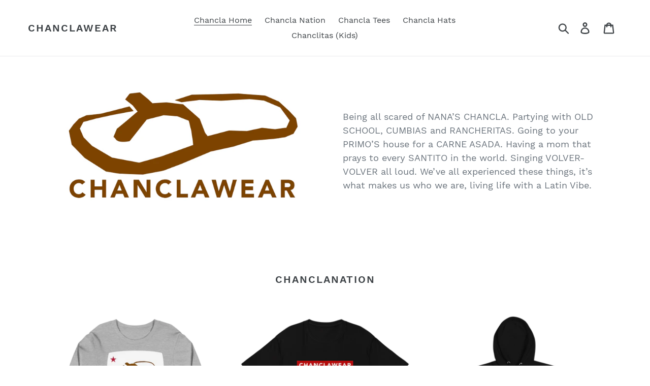

--- FILE ---
content_type: text/html; charset=utf-8
request_url: https://chanclawear.com/
body_size: 25357
content:
<!doctype html>
<html class="no-js" lang="en">
<head>
  <meta charset="utf-8">
  <meta http-equiv="X-UA-Compatible" content="IE=edge,chrome=1">
  <meta name="viewport" content="width=device-width,initial-scale=1">
  <meta name="theme-color" content="#557b97">
  <link rel="canonical" href="https://chanclawear.com/"><title>Chanclawear</title><meta name="description" content="T-shirts and hats with a Latin touch, designed for living life with a Hispanic vibe. Nana&#39;s Chancla, anything for Selenas, going to Carne Asadas, praying to Santitos, going from English to Spanish como nada because it&#39;s what we do. We&#39;re Raza, Familia and Mexican-American. We are living life with a Hispanic vibe."><!-- /snippets/social-meta-tags.liquid -->




<meta property="og:site_name" content="Chanclawear">
<meta property="og:url" content="https://chanclawear.com/">
<meta property="og:title" content="Chanclawear">
<meta property="og:type" content="website">
<meta property="og:description" content="T-shirts and hats with a Latin touch, designed for living life with a Hispanic vibe. Nana&#39;s Chancla, anything for Selenas, going to Carne Asadas, praying to Santitos, going from English to Spanish como nada because it&#39;s what we do. We&#39;re Raza, Familia and Mexican-American. We are living life with a Hispanic vibe.">





<meta name="twitter:card" content="summary_large_image">
<meta name="twitter:title" content="Chanclawear">
<meta name="twitter:description" content="T-shirts and hats with a Latin touch, designed for living life with a Hispanic vibe. Nana&#39;s Chancla, anything for Selenas, going to Carne Asadas, praying to Santitos, going from English to Spanish como nada because it&#39;s what we do. We&#39;re Raza, Familia and Mexican-American. We are living life with a Hispanic vibe.">


  <link href="//chanclawear.com/cdn/shop/t/1/assets/theme.scss.css?v=181457510074465164951739912513" rel="stylesheet" type="text/css" media="all" />

  <script>
    var theme = {
      strings: {
        addToCart: "Add to cart",
        soldOut: "Sold out",
        unavailable: "Unavailable",
        regularPrice: "Regular price",
        sale: "Sale",
        showMore: "Show More",
        showLess: "Show Less",
        addressError: "Error looking up that address",
        addressNoResults: "No results for that address",
        addressQueryLimit: "You have exceeded the Google API usage limit. Consider upgrading to a \u003ca href=\"https:\/\/developers.google.com\/maps\/premium\/usage-limits\"\u003ePremium Plan\u003c\/a\u003e.",
        authError: "There was a problem authenticating your Google Maps account.",
        newWindow: "Opens in a new window.",
        external: "Opens external website.",
        newWindowExternal: "Opens external website in a new window.",
        quantityMinimumMessage: "Quantity must be 1 or more"
      },
      moneyFormat: "${{amount}}"
    }

    document.documentElement.className = document.documentElement.className.replace('no-js', 'js');
  </script><script src="//chanclawear.com/cdn/shop/t/1/assets/lazysizes.js?v=68441465964607740661556482575" async="async"></script>
  <script src="//chanclawear.com/cdn/shop/t/1/assets/vendor.js?v=12001839194546984181556482576" defer="defer"></script>
  <script src="//chanclawear.com/cdn/shop/t/1/assets/theme.js?v=156600214058390416931639412435" defer="defer"></script>

  <script>window.performance && window.performance.mark && window.performance.mark('shopify.content_for_header.start');</script><meta id="shopify-digital-wallet" name="shopify-digital-wallet" content="/9124282465/digital_wallets/dialog">
<meta name="shopify-checkout-api-token" content="dbd948e2e0824cd21a3cd4e290ad7e28">
<meta id="in-context-paypal-metadata" data-shop-id="9124282465" data-venmo-supported="true" data-environment="production" data-locale="en_US" data-paypal-v4="true" data-currency="USD">
<script async="async" src="/checkouts/internal/preloads.js?locale=en-US"></script>
<link rel="preconnect" href="https://shop.app" crossorigin="anonymous">
<script async="async" src="https://shop.app/checkouts/internal/preloads.js?locale=en-US&shop_id=9124282465" crossorigin="anonymous"></script>
<script id="apple-pay-shop-capabilities" type="application/json">{"shopId":9124282465,"countryCode":"US","currencyCode":"USD","merchantCapabilities":["supports3DS"],"merchantId":"gid:\/\/shopify\/Shop\/9124282465","merchantName":"Chanclawear","requiredBillingContactFields":["postalAddress","email"],"requiredShippingContactFields":["postalAddress","email"],"shippingType":"shipping","supportedNetworks":["visa","masterCard","amex","discover","elo","jcb"],"total":{"type":"pending","label":"Chanclawear","amount":"1.00"},"shopifyPaymentsEnabled":true,"supportsSubscriptions":true}</script>
<script id="shopify-features" type="application/json">{"accessToken":"dbd948e2e0824cd21a3cd4e290ad7e28","betas":["rich-media-storefront-analytics"],"domain":"chanclawear.com","predictiveSearch":true,"shopId":9124282465,"locale":"en"}</script>
<script>var Shopify = Shopify || {};
Shopify.shop = "chanclawear.myshopify.com";
Shopify.locale = "en";
Shopify.currency = {"active":"USD","rate":"1.0"};
Shopify.country = "US";
Shopify.theme = {"name":"Debut","id":45674496097,"schema_name":"Debut","schema_version":"11.3.0","theme_store_id":796,"role":"main"};
Shopify.theme.handle = "null";
Shopify.theme.style = {"id":null,"handle":null};
Shopify.cdnHost = "chanclawear.com/cdn";
Shopify.routes = Shopify.routes || {};
Shopify.routes.root = "/";</script>
<script type="module">!function(o){(o.Shopify=o.Shopify||{}).modules=!0}(window);</script>
<script>!function(o){function n(){var o=[];function n(){o.push(Array.prototype.slice.apply(arguments))}return n.q=o,n}var t=o.Shopify=o.Shopify||{};t.loadFeatures=n(),t.autoloadFeatures=n()}(window);</script>
<script>
  window.ShopifyPay = window.ShopifyPay || {};
  window.ShopifyPay.apiHost = "shop.app\/pay";
  window.ShopifyPay.redirectState = null;
</script>
<script id="shop-js-analytics" type="application/json">{"pageType":"index"}</script>
<script defer="defer" async type="module" src="//chanclawear.com/cdn/shopifycloud/shop-js/modules/v2/client.init-shop-cart-sync_BT-GjEfc.en.esm.js"></script>
<script defer="defer" async type="module" src="//chanclawear.com/cdn/shopifycloud/shop-js/modules/v2/chunk.common_D58fp_Oc.esm.js"></script>
<script defer="defer" async type="module" src="//chanclawear.com/cdn/shopifycloud/shop-js/modules/v2/chunk.modal_xMitdFEc.esm.js"></script>
<script type="module">
  await import("//chanclawear.com/cdn/shopifycloud/shop-js/modules/v2/client.init-shop-cart-sync_BT-GjEfc.en.esm.js");
await import("//chanclawear.com/cdn/shopifycloud/shop-js/modules/v2/chunk.common_D58fp_Oc.esm.js");
await import("//chanclawear.com/cdn/shopifycloud/shop-js/modules/v2/chunk.modal_xMitdFEc.esm.js");

  window.Shopify.SignInWithShop?.initShopCartSync?.({"fedCMEnabled":true,"windoidEnabled":true});

</script>
<script>
  window.Shopify = window.Shopify || {};
  if (!window.Shopify.featureAssets) window.Shopify.featureAssets = {};
  window.Shopify.featureAssets['shop-js'] = {"shop-cart-sync":["modules/v2/client.shop-cart-sync_DZOKe7Ll.en.esm.js","modules/v2/chunk.common_D58fp_Oc.esm.js","modules/v2/chunk.modal_xMitdFEc.esm.js"],"init-fed-cm":["modules/v2/client.init-fed-cm_B6oLuCjv.en.esm.js","modules/v2/chunk.common_D58fp_Oc.esm.js","modules/v2/chunk.modal_xMitdFEc.esm.js"],"shop-cash-offers":["modules/v2/client.shop-cash-offers_D2sdYoxE.en.esm.js","modules/v2/chunk.common_D58fp_Oc.esm.js","modules/v2/chunk.modal_xMitdFEc.esm.js"],"shop-login-button":["modules/v2/client.shop-login-button_QeVjl5Y3.en.esm.js","modules/v2/chunk.common_D58fp_Oc.esm.js","modules/v2/chunk.modal_xMitdFEc.esm.js"],"pay-button":["modules/v2/client.pay-button_DXTOsIq6.en.esm.js","modules/v2/chunk.common_D58fp_Oc.esm.js","modules/v2/chunk.modal_xMitdFEc.esm.js"],"shop-button":["modules/v2/client.shop-button_DQZHx9pm.en.esm.js","modules/v2/chunk.common_D58fp_Oc.esm.js","modules/v2/chunk.modal_xMitdFEc.esm.js"],"avatar":["modules/v2/client.avatar_BTnouDA3.en.esm.js"],"init-windoid":["modules/v2/client.init-windoid_CR1B-cfM.en.esm.js","modules/v2/chunk.common_D58fp_Oc.esm.js","modules/v2/chunk.modal_xMitdFEc.esm.js"],"init-shop-for-new-customer-accounts":["modules/v2/client.init-shop-for-new-customer-accounts_C_vY_xzh.en.esm.js","modules/v2/client.shop-login-button_QeVjl5Y3.en.esm.js","modules/v2/chunk.common_D58fp_Oc.esm.js","modules/v2/chunk.modal_xMitdFEc.esm.js"],"init-shop-email-lookup-coordinator":["modules/v2/client.init-shop-email-lookup-coordinator_BI7n9ZSv.en.esm.js","modules/v2/chunk.common_D58fp_Oc.esm.js","modules/v2/chunk.modal_xMitdFEc.esm.js"],"init-shop-cart-sync":["modules/v2/client.init-shop-cart-sync_BT-GjEfc.en.esm.js","modules/v2/chunk.common_D58fp_Oc.esm.js","modules/v2/chunk.modal_xMitdFEc.esm.js"],"shop-toast-manager":["modules/v2/client.shop-toast-manager_DiYdP3xc.en.esm.js","modules/v2/chunk.common_D58fp_Oc.esm.js","modules/v2/chunk.modal_xMitdFEc.esm.js"],"init-customer-accounts":["modules/v2/client.init-customer-accounts_D9ZNqS-Q.en.esm.js","modules/v2/client.shop-login-button_QeVjl5Y3.en.esm.js","modules/v2/chunk.common_D58fp_Oc.esm.js","modules/v2/chunk.modal_xMitdFEc.esm.js"],"init-customer-accounts-sign-up":["modules/v2/client.init-customer-accounts-sign-up_iGw4briv.en.esm.js","modules/v2/client.shop-login-button_QeVjl5Y3.en.esm.js","modules/v2/chunk.common_D58fp_Oc.esm.js","modules/v2/chunk.modal_xMitdFEc.esm.js"],"shop-follow-button":["modules/v2/client.shop-follow-button_CqMgW2wH.en.esm.js","modules/v2/chunk.common_D58fp_Oc.esm.js","modules/v2/chunk.modal_xMitdFEc.esm.js"],"checkout-modal":["modules/v2/client.checkout-modal_xHeaAweL.en.esm.js","modules/v2/chunk.common_D58fp_Oc.esm.js","modules/v2/chunk.modal_xMitdFEc.esm.js"],"shop-login":["modules/v2/client.shop-login_D91U-Q7h.en.esm.js","modules/v2/chunk.common_D58fp_Oc.esm.js","modules/v2/chunk.modal_xMitdFEc.esm.js"],"lead-capture":["modules/v2/client.lead-capture_BJmE1dJe.en.esm.js","modules/v2/chunk.common_D58fp_Oc.esm.js","modules/v2/chunk.modal_xMitdFEc.esm.js"],"payment-terms":["modules/v2/client.payment-terms_Ci9AEqFq.en.esm.js","modules/v2/chunk.common_D58fp_Oc.esm.js","modules/v2/chunk.modal_xMitdFEc.esm.js"]};
</script>
<script>(function() {
  var isLoaded = false;
  function asyncLoad() {
    if (isLoaded) return;
    isLoaded = true;
    var urls = ["\/\/cdn.shopify.com\/proxy\/0720ce0bee6786a7f5f2f2b999ff28e2a23e6a946173d60b1884ef2e8d7174ed\/static.cdn.printful.com\/static\/js\/external\/shopify-product-customizer.js?v=0.28\u0026shop=chanclawear.myshopify.com\u0026sp-cache-control=cHVibGljLCBtYXgtYWdlPTkwMA"];
    for (var i = 0; i < urls.length; i++) {
      var s = document.createElement('script');
      s.type = 'text/javascript';
      s.async = true;
      s.src = urls[i];
      var x = document.getElementsByTagName('script')[0];
      x.parentNode.insertBefore(s, x);
    }
  };
  if(window.attachEvent) {
    window.attachEvent('onload', asyncLoad);
  } else {
    window.addEventListener('load', asyncLoad, false);
  }
})();</script>
<script id="__st">var __st={"a":9124282465,"offset":-25200,"reqid":"bb994b32-873f-41de-aee4-96d18d42964c-1769519811","pageurl":"chanclawear.com\/","u":"650bd3cb03f0","p":"home"};</script>
<script>window.ShopifyPaypalV4VisibilityTracking = true;</script>
<script id="captcha-bootstrap">!function(){'use strict';const t='contact',e='account',n='new_comment',o=[[t,t],['blogs',n],['comments',n],[t,'customer']],c=[[e,'customer_login'],[e,'guest_login'],[e,'recover_customer_password'],[e,'create_customer']],r=t=>t.map((([t,e])=>`form[action*='/${t}']:not([data-nocaptcha='true']) input[name='form_type'][value='${e}']`)).join(','),a=t=>()=>t?[...document.querySelectorAll(t)].map((t=>t.form)):[];function s(){const t=[...o],e=r(t);return a(e)}const i='password',u='form_key',d=['recaptcha-v3-token','g-recaptcha-response','h-captcha-response',i],f=()=>{try{return window.sessionStorage}catch{return}},m='__shopify_v',_=t=>t.elements[u];function p(t,e,n=!1){try{const o=window.sessionStorage,c=JSON.parse(o.getItem(e)),{data:r}=function(t){const{data:e,action:n}=t;return t[m]||n?{data:e,action:n}:{data:t,action:n}}(c);for(const[e,n]of Object.entries(r))t.elements[e]&&(t.elements[e].value=n);n&&o.removeItem(e)}catch(o){console.error('form repopulation failed',{error:o})}}const l='form_type',E='cptcha';function T(t){t.dataset[E]=!0}const w=window,h=w.document,L='Shopify',v='ce_forms',y='captcha';let A=!1;((t,e)=>{const n=(g='f06e6c50-85a8-45c8-87d0-21a2b65856fe',I='https://cdn.shopify.com/shopifycloud/storefront-forms-hcaptcha/ce_storefront_forms_captcha_hcaptcha.v1.5.2.iife.js',D={infoText:'Protected by hCaptcha',privacyText:'Privacy',termsText:'Terms'},(t,e,n)=>{const o=w[L][v],c=o.bindForm;if(c)return c(t,g,e,D).then(n);var r;o.q.push([[t,g,e,D],n]),r=I,A||(h.body.append(Object.assign(h.createElement('script'),{id:'captcha-provider',async:!0,src:r})),A=!0)});var g,I,D;w[L]=w[L]||{},w[L][v]=w[L][v]||{},w[L][v].q=[],w[L][y]=w[L][y]||{},w[L][y].protect=function(t,e){n(t,void 0,e),T(t)},Object.freeze(w[L][y]),function(t,e,n,w,h,L){const[v,y,A,g]=function(t,e,n){const i=e?o:[],u=t?c:[],d=[...i,...u],f=r(d),m=r(i),_=r(d.filter((([t,e])=>n.includes(e))));return[a(f),a(m),a(_),s()]}(w,h,L),I=t=>{const e=t.target;return e instanceof HTMLFormElement?e:e&&e.form},D=t=>v().includes(t);t.addEventListener('submit',(t=>{const e=I(t);if(!e)return;const n=D(e)&&!e.dataset.hcaptchaBound&&!e.dataset.recaptchaBound,o=_(e),c=g().includes(e)&&(!o||!o.value);(n||c)&&t.preventDefault(),c&&!n&&(function(t){try{if(!f())return;!function(t){const e=f();if(!e)return;const n=_(t);if(!n)return;const o=n.value;o&&e.removeItem(o)}(t);const e=Array.from(Array(32),(()=>Math.random().toString(36)[2])).join('');!function(t,e){_(t)||t.append(Object.assign(document.createElement('input'),{type:'hidden',name:u})),t.elements[u].value=e}(t,e),function(t,e){const n=f();if(!n)return;const o=[...t.querySelectorAll(`input[type='${i}']`)].map((({name:t})=>t)),c=[...d,...o],r={};for(const[a,s]of new FormData(t).entries())c.includes(a)||(r[a]=s);n.setItem(e,JSON.stringify({[m]:1,action:t.action,data:r}))}(t,e)}catch(e){console.error('failed to persist form',e)}}(e),e.submit())}));const S=(t,e)=>{t&&!t.dataset[E]&&(n(t,e.some((e=>e===t))),T(t))};for(const o of['focusin','change'])t.addEventListener(o,(t=>{const e=I(t);D(e)&&S(e,y())}));const B=e.get('form_key'),M=e.get(l),P=B&&M;t.addEventListener('DOMContentLoaded',(()=>{const t=y();if(P)for(const e of t)e.elements[l].value===M&&p(e,B);[...new Set([...A(),...v().filter((t=>'true'===t.dataset.shopifyCaptcha))])].forEach((e=>S(e,t)))}))}(h,new URLSearchParams(w.location.search),n,t,e,['guest_login'])})(!0,!0)}();</script>
<script integrity="sha256-4kQ18oKyAcykRKYeNunJcIwy7WH5gtpwJnB7kiuLZ1E=" data-source-attribution="shopify.loadfeatures" defer="defer" src="//chanclawear.com/cdn/shopifycloud/storefront/assets/storefront/load_feature-a0a9edcb.js" crossorigin="anonymous"></script>
<script crossorigin="anonymous" defer="defer" src="//chanclawear.com/cdn/shopifycloud/storefront/assets/shopify_pay/storefront-65b4c6d7.js?v=20250812"></script>
<script data-source-attribution="shopify.dynamic_checkout.dynamic.init">var Shopify=Shopify||{};Shopify.PaymentButton=Shopify.PaymentButton||{isStorefrontPortableWallets:!0,init:function(){window.Shopify.PaymentButton.init=function(){};var t=document.createElement("script");t.src="https://chanclawear.com/cdn/shopifycloud/portable-wallets/latest/portable-wallets.en.js",t.type="module",document.head.appendChild(t)}};
</script>
<script data-source-attribution="shopify.dynamic_checkout.buyer_consent">
  function portableWalletsHideBuyerConsent(e){var t=document.getElementById("shopify-buyer-consent"),n=document.getElementById("shopify-subscription-policy-button");t&&n&&(t.classList.add("hidden"),t.setAttribute("aria-hidden","true"),n.removeEventListener("click",e))}function portableWalletsShowBuyerConsent(e){var t=document.getElementById("shopify-buyer-consent"),n=document.getElementById("shopify-subscription-policy-button");t&&n&&(t.classList.remove("hidden"),t.removeAttribute("aria-hidden"),n.addEventListener("click",e))}window.Shopify?.PaymentButton&&(window.Shopify.PaymentButton.hideBuyerConsent=portableWalletsHideBuyerConsent,window.Shopify.PaymentButton.showBuyerConsent=portableWalletsShowBuyerConsent);
</script>
<script data-source-attribution="shopify.dynamic_checkout.cart.bootstrap">document.addEventListener("DOMContentLoaded",(function(){function t(){return document.querySelector("shopify-accelerated-checkout-cart, shopify-accelerated-checkout")}if(t())Shopify.PaymentButton.init();else{new MutationObserver((function(e,n){t()&&(Shopify.PaymentButton.init(),n.disconnect())})).observe(document.body,{childList:!0,subtree:!0})}}));
</script>
<link id="shopify-accelerated-checkout-styles" rel="stylesheet" media="screen" href="https://chanclawear.com/cdn/shopifycloud/portable-wallets/latest/accelerated-checkout-backwards-compat.css" crossorigin="anonymous">
<style id="shopify-accelerated-checkout-cart">
        #shopify-buyer-consent {
  margin-top: 1em;
  display: inline-block;
  width: 100%;
}

#shopify-buyer-consent.hidden {
  display: none;
}

#shopify-subscription-policy-button {
  background: none;
  border: none;
  padding: 0;
  text-decoration: underline;
  font-size: inherit;
  cursor: pointer;
}

#shopify-subscription-policy-button::before {
  box-shadow: none;
}

      </style>

<script>window.performance && window.performance.mark && window.performance.mark('shopify.content_for_header.end');</script>
<link href="https://monorail-edge.shopifysvc.com" rel="dns-prefetch">
<script>(function(){if ("sendBeacon" in navigator && "performance" in window) {try {var session_token_from_headers = performance.getEntriesByType('navigation')[0].serverTiming.find(x => x.name == '_s').description;} catch {var session_token_from_headers = undefined;}var session_cookie_matches = document.cookie.match(/_shopify_s=([^;]*)/);var session_token_from_cookie = session_cookie_matches && session_cookie_matches.length === 2 ? session_cookie_matches[1] : "";var session_token = session_token_from_headers || session_token_from_cookie || "";function handle_abandonment_event(e) {var entries = performance.getEntries().filter(function(entry) {return /monorail-edge.shopifysvc.com/.test(entry.name);});if (!window.abandonment_tracked && entries.length === 0) {window.abandonment_tracked = true;var currentMs = Date.now();var navigation_start = performance.timing.navigationStart;var payload = {shop_id: 9124282465,url: window.location.href,navigation_start,duration: currentMs - navigation_start,session_token,page_type: "index"};window.navigator.sendBeacon("https://monorail-edge.shopifysvc.com/v1/produce", JSON.stringify({schema_id: "online_store_buyer_site_abandonment/1.1",payload: payload,metadata: {event_created_at_ms: currentMs,event_sent_at_ms: currentMs}}));}}window.addEventListener('pagehide', handle_abandonment_event);}}());</script>
<script id="web-pixels-manager-setup">(function e(e,d,r,n,o){if(void 0===o&&(o={}),!Boolean(null===(a=null===(i=window.Shopify)||void 0===i?void 0:i.analytics)||void 0===a?void 0:a.replayQueue)){var i,a;window.Shopify=window.Shopify||{};var t=window.Shopify;t.analytics=t.analytics||{};var s=t.analytics;s.replayQueue=[],s.publish=function(e,d,r){return s.replayQueue.push([e,d,r]),!0};try{self.performance.mark("wpm:start")}catch(e){}var l=function(){var e={modern:/Edge?\/(1{2}[4-9]|1[2-9]\d|[2-9]\d{2}|\d{4,})\.\d+(\.\d+|)|Firefox\/(1{2}[4-9]|1[2-9]\d|[2-9]\d{2}|\d{4,})\.\d+(\.\d+|)|Chrom(ium|e)\/(9{2}|\d{3,})\.\d+(\.\d+|)|(Maci|X1{2}).+ Version\/(15\.\d+|(1[6-9]|[2-9]\d|\d{3,})\.\d+)([,.]\d+|)( \(\w+\)|)( Mobile\/\w+|) Safari\/|Chrome.+OPR\/(9{2}|\d{3,})\.\d+\.\d+|(CPU[ +]OS|iPhone[ +]OS|CPU[ +]iPhone|CPU IPhone OS|CPU iPad OS)[ +]+(15[._]\d+|(1[6-9]|[2-9]\d|\d{3,})[._]\d+)([._]\d+|)|Android:?[ /-](13[3-9]|1[4-9]\d|[2-9]\d{2}|\d{4,})(\.\d+|)(\.\d+|)|Android.+Firefox\/(13[5-9]|1[4-9]\d|[2-9]\d{2}|\d{4,})\.\d+(\.\d+|)|Android.+Chrom(ium|e)\/(13[3-9]|1[4-9]\d|[2-9]\d{2}|\d{4,})\.\d+(\.\d+|)|SamsungBrowser\/([2-9]\d|\d{3,})\.\d+/,legacy:/Edge?\/(1[6-9]|[2-9]\d|\d{3,})\.\d+(\.\d+|)|Firefox\/(5[4-9]|[6-9]\d|\d{3,})\.\d+(\.\d+|)|Chrom(ium|e)\/(5[1-9]|[6-9]\d|\d{3,})\.\d+(\.\d+|)([\d.]+$|.*Safari\/(?![\d.]+ Edge\/[\d.]+$))|(Maci|X1{2}).+ Version\/(10\.\d+|(1[1-9]|[2-9]\d|\d{3,})\.\d+)([,.]\d+|)( \(\w+\)|)( Mobile\/\w+|) Safari\/|Chrome.+OPR\/(3[89]|[4-9]\d|\d{3,})\.\d+\.\d+|(CPU[ +]OS|iPhone[ +]OS|CPU[ +]iPhone|CPU IPhone OS|CPU iPad OS)[ +]+(10[._]\d+|(1[1-9]|[2-9]\d|\d{3,})[._]\d+)([._]\d+|)|Android:?[ /-](13[3-9]|1[4-9]\d|[2-9]\d{2}|\d{4,})(\.\d+|)(\.\d+|)|Mobile Safari.+OPR\/([89]\d|\d{3,})\.\d+\.\d+|Android.+Firefox\/(13[5-9]|1[4-9]\d|[2-9]\d{2}|\d{4,})\.\d+(\.\d+|)|Android.+Chrom(ium|e)\/(13[3-9]|1[4-9]\d|[2-9]\d{2}|\d{4,})\.\d+(\.\d+|)|Android.+(UC? ?Browser|UCWEB|U3)[ /]?(15\.([5-9]|\d{2,})|(1[6-9]|[2-9]\d|\d{3,})\.\d+)\.\d+|SamsungBrowser\/(5\.\d+|([6-9]|\d{2,})\.\d+)|Android.+MQ{2}Browser\/(14(\.(9|\d{2,})|)|(1[5-9]|[2-9]\d|\d{3,})(\.\d+|))(\.\d+|)|K[Aa][Ii]OS\/(3\.\d+|([4-9]|\d{2,})\.\d+)(\.\d+|)/},d=e.modern,r=e.legacy,n=navigator.userAgent;return n.match(d)?"modern":n.match(r)?"legacy":"unknown"}(),u="modern"===l?"modern":"legacy",c=(null!=n?n:{modern:"",legacy:""})[u],f=function(e){return[e.baseUrl,"/wpm","/b",e.hashVersion,"modern"===e.buildTarget?"m":"l",".js"].join("")}({baseUrl:d,hashVersion:r,buildTarget:u}),m=function(e){var d=e.version,r=e.bundleTarget,n=e.surface,o=e.pageUrl,i=e.monorailEndpoint;return{emit:function(e){var a=e.status,t=e.errorMsg,s=(new Date).getTime(),l=JSON.stringify({metadata:{event_sent_at_ms:s},events:[{schema_id:"web_pixels_manager_load/3.1",payload:{version:d,bundle_target:r,page_url:o,status:a,surface:n,error_msg:t},metadata:{event_created_at_ms:s}}]});if(!i)return console&&console.warn&&console.warn("[Web Pixels Manager] No Monorail endpoint provided, skipping logging."),!1;try{return self.navigator.sendBeacon.bind(self.navigator)(i,l)}catch(e){}var u=new XMLHttpRequest;try{return u.open("POST",i,!0),u.setRequestHeader("Content-Type","text/plain"),u.send(l),!0}catch(e){return console&&console.warn&&console.warn("[Web Pixels Manager] Got an unhandled error while logging to Monorail."),!1}}}}({version:r,bundleTarget:l,surface:e.surface,pageUrl:self.location.href,monorailEndpoint:e.monorailEndpoint});try{o.browserTarget=l,function(e){var d=e.src,r=e.async,n=void 0===r||r,o=e.onload,i=e.onerror,a=e.sri,t=e.scriptDataAttributes,s=void 0===t?{}:t,l=document.createElement("script"),u=document.querySelector("head"),c=document.querySelector("body");if(l.async=n,l.src=d,a&&(l.integrity=a,l.crossOrigin="anonymous"),s)for(var f in s)if(Object.prototype.hasOwnProperty.call(s,f))try{l.dataset[f]=s[f]}catch(e){}if(o&&l.addEventListener("load",o),i&&l.addEventListener("error",i),u)u.appendChild(l);else{if(!c)throw new Error("Did not find a head or body element to append the script");c.appendChild(l)}}({src:f,async:!0,onload:function(){if(!function(){var e,d;return Boolean(null===(d=null===(e=window.Shopify)||void 0===e?void 0:e.analytics)||void 0===d?void 0:d.initialized)}()){var d=window.webPixelsManager.init(e)||void 0;if(d){var r=window.Shopify.analytics;r.replayQueue.forEach((function(e){var r=e[0],n=e[1],o=e[2];d.publishCustomEvent(r,n,o)})),r.replayQueue=[],r.publish=d.publishCustomEvent,r.visitor=d.visitor,r.initialized=!0}}},onerror:function(){return m.emit({status:"failed",errorMsg:"".concat(f," has failed to load")})},sri:function(e){var d=/^sha384-[A-Za-z0-9+/=]+$/;return"string"==typeof e&&d.test(e)}(c)?c:"",scriptDataAttributes:o}),m.emit({status:"loading"})}catch(e){m.emit({status:"failed",errorMsg:(null==e?void 0:e.message)||"Unknown error"})}}})({shopId: 9124282465,storefrontBaseUrl: "https://chanclawear.com",extensionsBaseUrl: "https://extensions.shopifycdn.com/cdn/shopifycloud/web-pixels-manager",monorailEndpoint: "https://monorail-edge.shopifysvc.com/unstable/produce_batch",surface: "storefront-renderer",enabledBetaFlags: ["2dca8a86"],webPixelsConfigList: [{"id":"80543841","configuration":"{\"pixel_id\":\"316440349786478\",\"pixel_type\":\"facebook_pixel\",\"metaapp_system_user_token\":\"-\"}","eventPayloadVersion":"v1","runtimeContext":"OPEN","scriptVersion":"ca16bc87fe92b6042fbaa3acc2fbdaa6","type":"APP","apiClientId":2329312,"privacyPurposes":["ANALYTICS","MARKETING","SALE_OF_DATA"],"dataSharingAdjustments":{"protectedCustomerApprovalScopes":["read_customer_address","read_customer_email","read_customer_name","read_customer_personal_data","read_customer_phone"]}},{"id":"35389537","eventPayloadVersion":"v1","runtimeContext":"LAX","scriptVersion":"1","type":"CUSTOM","privacyPurposes":["MARKETING"],"name":"Meta pixel (migrated)"},{"id":"shopify-app-pixel","configuration":"{}","eventPayloadVersion":"v1","runtimeContext":"STRICT","scriptVersion":"0450","apiClientId":"shopify-pixel","type":"APP","privacyPurposes":["ANALYTICS","MARKETING"]},{"id":"shopify-custom-pixel","eventPayloadVersion":"v1","runtimeContext":"LAX","scriptVersion":"0450","apiClientId":"shopify-pixel","type":"CUSTOM","privacyPurposes":["ANALYTICS","MARKETING"]}],isMerchantRequest: false,initData: {"shop":{"name":"Chanclawear","paymentSettings":{"currencyCode":"USD"},"myshopifyDomain":"chanclawear.myshopify.com","countryCode":"US","storefrontUrl":"https:\/\/chanclawear.com"},"customer":null,"cart":null,"checkout":null,"productVariants":[],"purchasingCompany":null},},"https://chanclawear.com/cdn","fcfee988w5aeb613cpc8e4bc33m6693e112",{"modern":"","legacy":""},{"shopId":"9124282465","storefrontBaseUrl":"https:\/\/chanclawear.com","extensionBaseUrl":"https:\/\/extensions.shopifycdn.com\/cdn\/shopifycloud\/web-pixels-manager","surface":"storefront-renderer","enabledBetaFlags":"[\"2dca8a86\"]","isMerchantRequest":"false","hashVersion":"fcfee988w5aeb613cpc8e4bc33m6693e112","publish":"custom","events":"[[\"page_viewed\",{}]]"});</script><script>
  window.ShopifyAnalytics = window.ShopifyAnalytics || {};
  window.ShopifyAnalytics.meta = window.ShopifyAnalytics.meta || {};
  window.ShopifyAnalytics.meta.currency = 'USD';
  var meta = {"page":{"pageType":"home","requestId":"bb994b32-873f-41de-aee4-96d18d42964c-1769519811"}};
  for (var attr in meta) {
    window.ShopifyAnalytics.meta[attr] = meta[attr];
  }
</script>
<script class="analytics">
  (function () {
    var customDocumentWrite = function(content) {
      var jquery = null;

      if (window.jQuery) {
        jquery = window.jQuery;
      } else if (window.Checkout && window.Checkout.$) {
        jquery = window.Checkout.$;
      }

      if (jquery) {
        jquery('body').append(content);
      }
    };

    var hasLoggedConversion = function(token) {
      if (token) {
        return document.cookie.indexOf('loggedConversion=' + token) !== -1;
      }
      return false;
    }

    var setCookieIfConversion = function(token) {
      if (token) {
        var twoMonthsFromNow = new Date(Date.now());
        twoMonthsFromNow.setMonth(twoMonthsFromNow.getMonth() + 2);

        document.cookie = 'loggedConversion=' + token + '; expires=' + twoMonthsFromNow;
      }
    }

    var trekkie = window.ShopifyAnalytics.lib = window.trekkie = window.trekkie || [];
    if (trekkie.integrations) {
      return;
    }
    trekkie.methods = [
      'identify',
      'page',
      'ready',
      'track',
      'trackForm',
      'trackLink'
    ];
    trekkie.factory = function(method) {
      return function() {
        var args = Array.prototype.slice.call(arguments);
        args.unshift(method);
        trekkie.push(args);
        return trekkie;
      };
    };
    for (var i = 0; i < trekkie.methods.length; i++) {
      var key = trekkie.methods[i];
      trekkie[key] = trekkie.factory(key);
    }
    trekkie.load = function(config) {
      trekkie.config = config || {};
      trekkie.config.initialDocumentCookie = document.cookie;
      var first = document.getElementsByTagName('script')[0];
      var script = document.createElement('script');
      script.type = 'text/javascript';
      script.onerror = function(e) {
        var scriptFallback = document.createElement('script');
        scriptFallback.type = 'text/javascript';
        scriptFallback.onerror = function(error) {
                var Monorail = {
      produce: function produce(monorailDomain, schemaId, payload) {
        var currentMs = new Date().getTime();
        var event = {
          schema_id: schemaId,
          payload: payload,
          metadata: {
            event_created_at_ms: currentMs,
            event_sent_at_ms: currentMs
          }
        };
        return Monorail.sendRequest("https://" + monorailDomain + "/v1/produce", JSON.stringify(event));
      },
      sendRequest: function sendRequest(endpointUrl, payload) {
        // Try the sendBeacon API
        if (window && window.navigator && typeof window.navigator.sendBeacon === 'function' && typeof window.Blob === 'function' && !Monorail.isIos12()) {
          var blobData = new window.Blob([payload], {
            type: 'text/plain'
          });

          if (window.navigator.sendBeacon(endpointUrl, blobData)) {
            return true;
          } // sendBeacon was not successful

        } // XHR beacon

        var xhr = new XMLHttpRequest();

        try {
          xhr.open('POST', endpointUrl);
          xhr.setRequestHeader('Content-Type', 'text/plain');
          xhr.send(payload);
        } catch (e) {
          console.log(e);
        }

        return false;
      },
      isIos12: function isIos12() {
        return window.navigator.userAgent.lastIndexOf('iPhone; CPU iPhone OS 12_') !== -1 || window.navigator.userAgent.lastIndexOf('iPad; CPU OS 12_') !== -1;
      }
    };
    Monorail.produce('monorail-edge.shopifysvc.com',
      'trekkie_storefront_load_errors/1.1',
      {shop_id: 9124282465,
      theme_id: 45674496097,
      app_name: "storefront",
      context_url: window.location.href,
      source_url: "//chanclawear.com/cdn/s/trekkie.storefront.a804e9514e4efded663580eddd6991fcc12b5451.min.js"});

        };
        scriptFallback.async = true;
        scriptFallback.src = '//chanclawear.com/cdn/s/trekkie.storefront.a804e9514e4efded663580eddd6991fcc12b5451.min.js';
        first.parentNode.insertBefore(scriptFallback, first);
      };
      script.async = true;
      script.src = '//chanclawear.com/cdn/s/trekkie.storefront.a804e9514e4efded663580eddd6991fcc12b5451.min.js';
      first.parentNode.insertBefore(script, first);
    };
    trekkie.load(
      {"Trekkie":{"appName":"storefront","development":false,"defaultAttributes":{"shopId":9124282465,"isMerchantRequest":null,"themeId":45674496097,"themeCityHash":"14079553638871928136","contentLanguage":"en","currency":"USD","eventMetadataId":"a8310027-b782-48bc-93e3-e90ff2dc80fb"},"isServerSideCookieWritingEnabled":true,"monorailRegion":"shop_domain","enabledBetaFlags":["65f19447"]},"Session Attribution":{},"S2S":{"facebookCapiEnabled":false,"source":"trekkie-storefront-renderer","apiClientId":580111}}
    );

    var loaded = false;
    trekkie.ready(function() {
      if (loaded) return;
      loaded = true;

      window.ShopifyAnalytics.lib = window.trekkie;

      var originalDocumentWrite = document.write;
      document.write = customDocumentWrite;
      try { window.ShopifyAnalytics.merchantGoogleAnalytics.call(this); } catch(error) {};
      document.write = originalDocumentWrite;

      window.ShopifyAnalytics.lib.page(null,{"pageType":"home","requestId":"bb994b32-873f-41de-aee4-96d18d42964c-1769519811","shopifyEmitted":true});

      var match = window.location.pathname.match(/checkouts\/(.+)\/(thank_you|post_purchase)/)
      var token = match? match[1]: undefined;
      if (!hasLoggedConversion(token)) {
        setCookieIfConversion(token);
        
      }
    });


        var eventsListenerScript = document.createElement('script');
        eventsListenerScript.async = true;
        eventsListenerScript.src = "//chanclawear.com/cdn/shopifycloud/storefront/assets/shop_events_listener-3da45d37.js";
        document.getElementsByTagName('head')[0].appendChild(eventsListenerScript);

})();</script>
<script
  defer
  src="https://chanclawear.com/cdn/shopifycloud/perf-kit/shopify-perf-kit-3.0.4.min.js"
  data-application="storefront-renderer"
  data-shop-id="9124282465"
  data-render-region="gcp-us-east1"
  data-page-type="index"
  data-theme-instance-id="45674496097"
  data-theme-name="Debut"
  data-theme-version="11.3.0"
  data-monorail-region="shop_domain"
  data-resource-timing-sampling-rate="10"
  data-shs="true"
  data-shs-beacon="true"
  data-shs-export-with-fetch="true"
  data-shs-logs-sample-rate="1"
  data-shs-beacon-endpoint="https://chanclawear.com/api/collect"
></script>
</head>

<body class="template-index">

  <a class="in-page-link visually-hidden skip-link" href="#MainContent">Skip to content</a>

  <div id="SearchDrawer" class="search-bar drawer drawer--top" role="dialog" aria-modal="true" aria-label="Search">
    <div class="search-bar__table">
      <div class="search-bar__table-cell search-bar__form-wrapper">
        <form class="search search-bar__form" action="/search" method="get" role="search">
          <input class="search__input search-bar__input" type="search" name="q" value="" placeholder="Search" aria-label="Search">
          <button class="search-bar__submit search__submit btn--link" type="submit">
            <svg aria-hidden="true" focusable="false" role="presentation" class="icon icon-search" viewBox="0 0 37 40"><path d="M35.6 36l-9.8-9.8c4.1-5.4 3.6-13.2-1.3-18.1-5.4-5.4-14.2-5.4-19.7 0-5.4 5.4-5.4 14.2 0 19.7 2.6 2.6 6.1 4.1 9.8 4.1 3 0 5.9-1 8.3-2.8l9.8 9.8c.4.4.9.6 1.4.6s1-.2 1.4-.6c.9-.9.9-2.1.1-2.9zm-20.9-8.2c-2.6 0-5.1-1-7-2.9-3.9-3.9-3.9-10.1 0-14C9.6 9 12.2 8 14.7 8s5.1 1 7 2.9c3.9 3.9 3.9 10.1 0 14-1.9 1.9-4.4 2.9-7 2.9z"/></svg>
            <span class="icon__fallback-text">Submit</span>
          </button>
        </form>
      </div>
      <div class="search-bar__table-cell text-right">
        <button type="button" class="btn--link search-bar__close js-drawer-close">
          <svg aria-hidden="true" focusable="false" role="presentation" class="icon icon-close" viewBox="0 0 40 40"><path d="M23.868 20.015L39.117 4.78c1.11-1.108 1.11-2.77 0-3.877-1.109-1.108-2.773-1.108-3.882 0L19.986 16.137 4.737.904C3.628-.204 1.965-.204.856.904c-1.11 1.108-1.11 2.77 0 3.877l15.249 15.234L.855 35.248c-1.108 1.108-1.108 2.77 0 3.877.555.554 1.248.831 1.942.831s1.386-.277 1.94-.83l15.25-15.234 15.248 15.233c.555.554 1.248.831 1.941.831s1.387-.277 1.941-.83c1.11-1.109 1.11-2.77 0-3.878L23.868 20.015z" class="layer"/></svg>
          <span class="icon__fallback-text">Close search</span>
        </button>
      </div>
    </div>
  </div>

  <div id="shopify-section-header" class="shopify-section">

<div data-section-id="header" data-section-type="header-section">
  

  <header class="site-header border-bottom logo--left" role="banner">
    <div class="grid grid--no-gutters grid--table site-header__mobile-nav">
      

      <div class="grid__item medium-up--one-quarter logo-align--left">
        
        
          <h1 class="h2 site-header__logo">
        
          
            <a class="site-header__logo-link" href="/">Chanclawear</a>
          
        
          </h1>
        
      </div>

      
        <nav class="grid__item medium-up--one-half small--hide" id="AccessibleNav" role="navigation">
          <ul class="site-nav list--inline " id="SiteNav">
  



    
      <li  class="site-nav--active">
        <a href="/"
          class="site-nav__link site-nav__link--main site-nav__link--active"
           aria-current="page"
        >
          <span class="site-nav__label">Chancla Home</span>
        </a>
      </li>
    
  



    
      <li >
        <a href="/collections/chancla-nation"
          class="site-nav__link site-nav__link--main"
          
        >
          <span class="site-nav__label">Chancla Nation</span>
        </a>
      </li>
    
  



    
      <li >
        <a href="/collections/chancla-tees"
          class="site-nav__link site-nav__link--main"
          
        >
          <span class="site-nav__label">Chancla Tees</span>
        </a>
      </li>
    
  



    
      <li >
        <a href="/collections/hats"
          class="site-nav__link site-nav__link--main"
          
        >
          <span class="site-nav__label">Chancla Hats</span>
        </a>
      </li>
    
  



    
      <li >
        <a href="/collections/chanclitas-for-kids"
          class="site-nav__link site-nav__link--main"
          
        >
          <span class="site-nav__label">Chanclitas (Kids)</span>
        </a>
      </li>
    
  
</ul>

        </nav>
      

      <div class="grid__item medium-up--one-quarter text-right site-header__icons site-header__icons--plus">
        <div class="site-header__icons-wrapper">
          <div class="site-header__search site-header__icon">
            <form action="/search" method="get" class="search-header search" role="search">
  <input class="search-header__input search__input"
    type="search"
    name="q"
    placeholder="Search"
    aria-label="Search">
  <button class="search-header__submit search__submit btn--link site-header__icon" type="submit">
    <svg aria-hidden="true" focusable="false" role="presentation" class="icon icon-search" viewBox="0 0 37 40"><path d="M35.6 36l-9.8-9.8c4.1-5.4 3.6-13.2-1.3-18.1-5.4-5.4-14.2-5.4-19.7 0-5.4 5.4-5.4 14.2 0 19.7 2.6 2.6 6.1 4.1 9.8 4.1 3 0 5.9-1 8.3-2.8l9.8 9.8c.4.4.9.6 1.4.6s1-.2 1.4-.6c.9-.9.9-2.1.1-2.9zm-20.9-8.2c-2.6 0-5.1-1-7-2.9-3.9-3.9-3.9-10.1 0-14C9.6 9 12.2 8 14.7 8s5.1 1 7 2.9c3.9 3.9 3.9 10.1 0 14-1.9 1.9-4.4 2.9-7 2.9z"/></svg>
    <span class="icon__fallback-text">Submit</span>
  </button>
</form>

          </div>

          <button type="button" class="btn--link site-header__icon site-header__search-toggle js-drawer-open-top">
            <svg aria-hidden="true" focusable="false" role="presentation" class="icon icon-search" viewBox="0 0 37 40"><path d="M35.6 36l-9.8-9.8c4.1-5.4 3.6-13.2-1.3-18.1-5.4-5.4-14.2-5.4-19.7 0-5.4 5.4-5.4 14.2 0 19.7 2.6 2.6 6.1 4.1 9.8 4.1 3 0 5.9-1 8.3-2.8l9.8 9.8c.4.4.9.6 1.4.6s1-.2 1.4-.6c.9-.9.9-2.1.1-2.9zm-20.9-8.2c-2.6 0-5.1-1-7-2.9-3.9-3.9-3.9-10.1 0-14C9.6 9 12.2 8 14.7 8s5.1 1 7 2.9c3.9 3.9 3.9 10.1 0 14-1.9 1.9-4.4 2.9-7 2.9z"/></svg>
            <span class="icon__fallback-text">Search</span>
          </button>

          
            
              <a href="/account/login" class="site-header__icon site-header__account">
                <svg aria-hidden="true" focusable="false" role="presentation" class="icon icon-login" viewBox="0 0 28.33 37.68"><path d="M14.17 14.9a7.45 7.45 0 1 0-7.5-7.45 7.46 7.46 0 0 0 7.5 7.45zm0-10.91a3.45 3.45 0 1 1-3.5 3.46A3.46 3.46 0 0 1 14.17 4zM14.17 16.47A14.18 14.18 0 0 0 0 30.68c0 1.41.66 4 5.11 5.66a27.17 27.17 0 0 0 9.06 1.34c6.54 0 14.17-1.84 14.17-7a14.18 14.18 0 0 0-14.17-14.21zm0 17.21c-6.3 0-10.17-1.77-10.17-3a10.17 10.17 0 1 1 20.33 0c.01 1.23-3.86 3-10.16 3z"/></svg>
                <span class="icon__fallback-text">Log in</span>
              </a>
            
          

          <a href="/cart" class="site-header__icon site-header__cart">
            <svg aria-hidden="true" focusable="false" role="presentation" class="icon icon-cart" viewBox="0 0 37 40"><path d="M36.5 34.8L33.3 8h-5.9C26.7 3.9 23 .8 18.5.8S10.3 3.9 9.6 8H3.7L.5 34.8c-.2 1.5.4 2.4.9 3 .5.5 1.4 1.2 3.1 1.2h28c1.3 0 2.4-.4 3.1-1.3.7-.7 1-1.8.9-2.9zm-18-30c2.2 0 4.1 1.4 4.7 3.2h-9.5c.7-1.9 2.6-3.2 4.8-3.2zM4.5 35l2.8-23h2.2v3c0 1.1.9 2 2 2s2-.9 2-2v-3h10v3c0 1.1.9 2 2 2s2-.9 2-2v-3h2.2l2.8 23h-28z"/></svg>
            <span class="icon__fallback-text">Cart</span>
            
          </a>

          

          
            <button type="button" class="btn--link site-header__icon site-header__menu js-mobile-nav-toggle mobile-nav--open" aria-controls="MobileNav"  aria-expanded="false" aria-label="Menu">
              <svg aria-hidden="true" focusable="false" role="presentation" class="icon icon-hamburger" viewBox="0 0 37 40"><path d="M33.5 25h-30c-1.1 0-2-.9-2-2s.9-2 2-2h30c1.1 0 2 .9 2 2s-.9 2-2 2zm0-11.5h-30c-1.1 0-2-.9-2-2s.9-2 2-2h30c1.1 0 2 .9 2 2s-.9 2-2 2zm0 23h-30c-1.1 0-2-.9-2-2s.9-2 2-2h30c1.1 0 2 .9 2 2s-.9 2-2 2z"/></svg>
              <svg aria-hidden="true" focusable="false" role="presentation" class="icon icon-close" viewBox="0 0 40 40"><path d="M23.868 20.015L39.117 4.78c1.11-1.108 1.11-2.77 0-3.877-1.109-1.108-2.773-1.108-3.882 0L19.986 16.137 4.737.904C3.628-.204 1.965-.204.856.904c-1.11 1.108-1.11 2.77 0 3.877l15.249 15.234L.855 35.248c-1.108 1.108-1.108 2.77 0 3.877.555.554 1.248.831 1.942.831s1.386-.277 1.94-.83l15.25-15.234 15.248 15.233c.555.554 1.248.831 1.941.831s1.387-.277 1.941-.83c1.11-1.109 1.11-2.77 0-3.878L23.868 20.015z" class="layer"/></svg>
            </button>
          
        </div>

      </div>
    </div>

    <nav class="mobile-nav-wrapper medium-up--hide" role="navigation">
      <ul id="MobileNav" class="mobile-nav">
        
<li class="mobile-nav__item border-bottom">
            
              <a href="/"
                class="mobile-nav__link mobile-nav__link--active"
                 aria-current="page"
              >
                <span class="mobile-nav__label">Chancla Home</span>
              </a>
            
          </li>
        
<li class="mobile-nav__item border-bottom">
            
              <a href="/collections/chancla-nation"
                class="mobile-nav__link"
                
              >
                <span class="mobile-nav__label">Chancla Nation</span>
              </a>
            
          </li>
        
<li class="mobile-nav__item border-bottom">
            
              <a href="/collections/chancla-tees"
                class="mobile-nav__link"
                
              >
                <span class="mobile-nav__label">Chancla Tees</span>
              </a>
            
          </li>
        
<li class="mobile-nav__item border-bottom">
            
              <a href="/collections/hats"
                class="mobile-nav__link"
                
              >
                <span class="mobile-nav__label">Chancla Hats</span>
              </a>
            
          </li>
        
<li class="mobile-nav__item">
            
              <a href="/collections/chanclitas-for-kids"
                class="mobile-nav__link"
                
              >
                <span class="mobile-nav__label">Chanclitas (Kids)</span>
              </a>
            
          </li>
        
        
      </ul>
    </nav>
  </header>

  
</div>



<script type="application/ld+json">
{
  "@context": "http://schema.org",
  "@type": "Organization",
  "name": "Chanclawear",
  
  "sameAs": [
    "",
    "",
    "",
    "@chanclawear",
    "",
    "",
    "",
    ""
  ],
  "url": "https:\/\/chanclawear.com"
}
</script>


  
  <script type="application/ld+json">
    {
      "@context": "http://schema.org",
      "@type": "WebSite",
      "name": "Chanclawear",
      "potentialAction": {
        "@type": "SearchAction",
        "target": "https:\/\/chanclawear.com\/search?q={search_term_string}",
        "query-input": "required name=search_term_string"
      },
      "url": "https:\/\/chanclawear.com"
    }
  </script>



</div>

  <div class="page-container" id="PageContainer">

    <main class="main-content js-focus-hidden" id="MainContent" role="main" tabindex="-1">
      <!-- BEGIN content_for_index --><div id="shopify-section-feature-row" class="shopify-section index-section"><div class="page-width feature-row">
  

  <div class="feature-row">
    
      
    <div class="feature-row__item">
      
        
        
<style>
  
  
  @media screen and (min-width: 750px) { 
    #FeatureRowImage-feature-row {
      max-width: 545px;
      max-height: 242.44242424242424px;
    }
    #FeatureRowImageWrapper-feature-row {
      max-width: 545px;
      max-height: 242.44242424242424px;
    }
   } 
  
  
    
    @media screen and (max-width: 749px) {
      #FeatureRowImage-feature-row {
        max-width: 750px;
        max-height: 750px;
      }
      #FeatureRowImageWrapper-feature-row {
        max-width: 750px;
      }
    }
  
</style>

        <div id="FeatureRowImageWrapper-feature-row" class="feature-row__image-wrapper js">
          <div style="padding-top:44.48484848484848%;">
            <img id="FeatureRowImage-feature-row"
                 class="feature-row__image lazyload"
                 src="//chanclawear.com/cdn/shop/files/ChanclaWear_logo_2021_200x200.png?v=1614373763"
                 data-src="//chanclawear.com/cdn/shop/files/ChanclaWear_logo_2021_{width}x.png?v=1614373763"
                 data-widths="[180, 360, 540, 720, 900, 1080, 1296, 1512, 1728, 2048]"
                 data-aspectratio="2.2479564032697548"
                 data-sizes="auto"
                 alt="">
          </div>
        </div>

        <noscript>
          <img src="//chanclawear.com/cdn/shop/files/ChanclaWear_logo_2021_600x600@2x.png?v=1614373763" class="feature-row__image" />
        </noscript>
      
    </div>
  
    

    <div class="feature-row__item feature-row__text feature-row__text--left">
      
      
        <div class="rte rte-setting featured-row__subtext"><p>Being all scared of NANA’S CHANCLA. Partying with OLD SCHOOL, CUMBIAS and RANCHERITAS. Going to your PRIMO’S house for a CARNE ASADA. Having a mom that prays to every SANTITO in the world. Singing VOLVER-VOLVER all loud. We’ve all experienced these things, it’s what makes us who we are, living life with a Latin Vibe.</p></div>
      
      
    </div>

    
  </div>
</div>




</div><div id="shopify-section-1578951779779" class="shopify-section index-section"><div class="page-width">
  
    <div class="section-header text-center">
      <h2>ChanclaNation</h2>
    </div>
  

<ul class="grid grid--uniform grid--view-items">
    
      <li class="grid__item grid__item--1578951779779 small--one-half medium-up--one-third">
        <div class="grid-view-item product-card">
  <a class="grid-view-item__link grid-view-item__image-container full-width-link" href="/collections/chancla-nation/products/cali-chanclanation-long-sleeve-tee">
    <span class="visually-hidden">ChanclaNation CALI Long Sleeve Tee</span>
  </a>

  
  

    <style>
  
  
  @media screen and (min-width: 750px) { 
    #ProductCardImage-1578951779779-4581908217953 {
      max-width: 345px;
      max-height: 345.0px;
    }
    #ProductCardImageWrapper-1578951779779-4581908217953 {
      max-width: 345px;
      max-height: 345.0px;
    }
   } 
  
  
    
    @media screen and (max-width: 749px) {
      #ProductCardImage-1578951779779-4581908217953 {
        max-width: 750px;
        max-height: 750px;
      }
      #ProductCardImageWrapper-1578951779779-4581908217953 {
        max-width: 750px;
      }
    }
  
</style>

  

  <div id="ProductCardImageWrapper-1578951779779-4581908217953" class="grid-view-item__image-wrapper product-card__image-wrapper js">
    <div style="padding-top:100.0%;">
      <img id="ProductCardImage-1578951779779-4581908217953"
            class="grid-view-item__image lazyload"
            src="//chanclawear.com/cdn/shop/products/mockup-9638e847_300x300.png?v=1587427739"
            data-src="//chanclawear.com/cdn/shop/products/mockup-9638e847_{width}x.png?v=1587427739"
            data-widths="[180, 360, 540, 720, 900, 1080, 1296, 1512, 1728, 2048]"
            data-aspectratio="1.0"
            data-sizes="auto"
            alt="ChanclaNation CALI Long Sleeve Tee">
    </div>
  </div>

  <noscript>
    
    <img class="grid-view-item__image" src="//chanclawear.com/cdn/shop/products/mockup-9638e847_345x345@2x.png?v=1587427739" alt="ChanclaNation CALI Long Sleeve Tee" style="max-width: 345.0px;">
  </noscript>

  <div class="h4 grid-view-item__title product-card__title" aria-hidden="true">ChanclaNation CALI Long Sleeve Tee</div>

  <!-- snippet/product-price.liquid -->

<dl class="price" data-price>

  
    <div class="price__vendor">
      <dt>
        <span class="visually-hidden">Vendor</span>
      </dt>
      <dd>
        Chanclawear
      </dd>
    </div>
  

  <div class="price__regular">
    <dt>
      <span class="visually-hidden visually-hidden--inline">Regular price</span>
    </dt>
    <dd>
      <span class="price-item price-item--regular" data-regular-price>
        
          
            $29.00
          
        
      </span>
    </dd>
  </div>
  <div class="price__sale">
    <dt>
      <span class="visually-hidden visually-hidden--inline">Sale price</span>
    </dt>
    <dd>
      <span class="price-item price-item--sale" data-sale-price>
        $29.00
      </span>
      <span class="price-item__label" aria-hidden="true">Sale</span>
    </dd>
  </div>
</dl>


</div>

      </li>
    
      <li class="grid__item grid__item--1578951779779 small--one-half medium-up--one-third">
        <div class="grid-view-item product-card">
  <a class="grid-view-item__link grid-view-item__image-container full-width-link" href="/collections/chancla-nation/products/chanclawear-red-stripe-tee">
    <span class="visually-hidden">Chanclawear Red Stripe Tee</span>
  </a>

  
  

    <style>
  
  
  @media screen and (min-width: 750px) { 
    #ProductCardImage-1578951779779-4777527443553 {
      max-width: 345px;
      max-height: 345.0px;
    }
    #ProductCardImageWrapper-1578951779779-4777527443553 {
      max-width: 345px;
      max-height: 345.0px;
    }
   } 
  
  
    
    @media screen and (max-width: 749px) {
      #ProductCardImage-1578951779779-4777527443553 {
        max-width: 750px;
        max-height: 750px;
      }
      #ProductCardImageWrapper-1578951779779-4777527443553 {
        max-width: 750px;
      }
    }
  
</style>

  

  <div id="ProductCardImageWrapper-1578951779779-4777527443553" class="grid-view-item__image-wrapper product-card__image-wrapper js">
    <div style="padding-top:100.0%;">
      <img id="ProductCardImage-1578951779779-4777527443553"
            class="grid-view-item__image lazyload"
            src="//chanclawear.com/cdn/shop/products/mockup-4fe7fa5d_300x300.png?v=1601422542"
            data-src="//chanclawear.com/cdn/shop/products/mockup-4fe7fa5d_{width}x.png?v=1601422542"
            data-widths="[180, 360, 540, 720, 900, 1080, 1296, 1512, 1728, 2048]"
            data-aspectratio="1.0"
            data-sizes="auto"
            alt="Chanclawear Red Stripe Tee">
    </div>
  </div>

  <noscript>
    
    <img class="grid-view-item__image" src="//chanclawear.com/cdn/shop/products/mockup-4fe7fa5d_345x345@2x.png?v=1601422542" alt="Chanclawear Red Stripe Tee" style="max-width: 345.0px;">
  </noscript>

  <div class="h4 grid-view-item__title product-card__title" aria-hidden="true">Chanclawear Red Stripe Tee</div>

  <!-- snippet/product-price.liquid -->

<dl class="price" data-price>

  
    <div class="price__vendor">
      <dt>
        <span class="visually-hidden">Vendor</span>
      </dt>
      <dd>
        Chanclawear
      </dd>
    </div>
  

  <div class="price__regular">
    <dt>
      <span class="visually-hidden visually-hidden--inline">Regular price</span>
    </dt>
    <dd>
      <span class="price-item price-item--regular" data-regular-price>
        
          
            $24.00
          
        
      </span>
    </dd>
  </div>
  <div class="price__sale">
    <dt>
      <span class="visually-hidden visually-hidden--inline">Sale price</span>
    </dt>
    <dd>
      <span class="price-item price-item--sale" data-sale-price>
        $24.00
      </span>
      <span class="price-item__label" aria-hidden="true">Sale</span>
    </dd>
  </div>
</dl>


</div>

      </li>
    
      <li class="grid__item grid__item--1578951779779 small--one-half medium-up--one-third">
        <div class="grid-view-item product-card">
  <a class="grid-view-item__link grid-view-item__image-container full-width-link" href="/collections/chancla-nation/products/chanclawear-logo-hoodie">
    <span class="visually-hidden">Chanclawear Logo Hoodie</span>
  </a>

  
  

    <style>
  
  
  @media screen and (min-width: 750px) { 
    #ProductCardImage-1578951779779-6687084806241 {
      max-width: 345px;
      max-height: 345.0px;
    }
    #ProductCardImageWrapper-1578951779779-6687084806241 {
      max-width: 345px;
      max-height: 345.0px;
    }
   } 
  
  
    
    @media screen and (max-width: 749px) {
      #ProductCardImage-1578951779779-6687084806241 {
        max-width: 750px;
        max-height: 750px;
      }
      #ProductCardImageWrapper-1578951779779-6687084806241 {
        max-width: 750px;
      }
    }
  
</style>

  

  <div id="ProductCardImageWrapper-1578951779779-6687084806241" class="grid-view-item__image-wrapper product-card__image-wrapper js">
    <div style="padding-top:100.0%;">
      <img id="ProductCardImage-1578951779779-6687084806241"
            class="grid-view-item__image lazyload"
            src="//chanclawear.com/cdn/shop/products/unisex-premium-hoodie-black-front-619c1712e003b_300x300.png?v=1637619480"
            data-src="//chanclawear.com/cdn/shop/products/unisex-premium-hoodie-black-front-619c1712e003b_{width}x.png?v=1637619480"
            data-widths="[180, 360, 540, 720, 900, 1080, 1296, 1512, 1728, 2048]"
            data-aspectratio="1.0"
            data-sizes="auto"
            alt="Chanclawear Logo Hoodie">
    </div>
  </div>

  <noscript>
    
    <img class="grid-view-item__image" src="//chanclawear.com/cdn/shop/products/unisex-premium-hoodie-black-front-619c1712e003b_345x345@2x.png?v=1637619480" alt="Chanclawear Logo Hoodie" style="max-width: 345.0px;">
  </noscript>

  <div class="h4 grid-view-item__title product-card__title" aria-hidden="true">Chanclawear Logo Hoodie</div>

  <!-- snippet/product-price.liquid -->

<dl class="price" data-price>

  
    <div class="price__vendor">
      <dt>
        <span class="visually-hidden">Vendor</span>
      </dt>
      <dd>
        Chanclawear
      </dd>
    </div>
  

  <div class="price__regular">
    <dt>
      <span class="visually-hidden visually-hidden--inline">Regular price</span>
    </dt>
    <dd>
      <span class="price-item price-item--regular" data-regular-price>
        
          
            $35.00
          
        
      </span>
    </dd>
  </div>
  <div class="price__sale">
    <dt>
      <span class="visually-hidden visually-hidden--inline">Sale price</span>
    </dt>
    <dd>
      <span class="price-item price-item--sale" data-sale-price>
        $35.00
      </span>
      <span class="price-item__label" aria-hidden="true">Sale</span>
    </dd>
  </div>
</dl>


</div>

      </li>
    
      <li class="grid__item grid__item--1578951779779 small--one-half medium-up--one-third">
        <div class="grid-view-item product-card">
  <a class="grid-view-item__link grid-view-item__image-container full-width-link" href="/collections/chancla-nation/products/chanclanation-usa-short-sleeve-t-shirt">
    <span class="visually-hidden">ChanclaNation USA Short Sleeve T-shirt</span>
  </a>

  
  

    <style>
  
  
  @media screen and (min-width: 750px) { 
    #ProductCardImage-1578951779779-4512578699361 {
      max-width: 345px;
      max-height: 345.0px;
    }
    #ProductCardImageWrapper-1578951779779-4512578699361 {
      max-width: 345px;
      max-height: 345.0px;
    }
   } 
  
  
    
    @media screen and (max-width: 749px) {
      #ProductCardImage-1578951779779-4512578699361 {
        max-width: 750px;
        max-height: 750px;
      }
      #ProductCardImageWrapper-1578951779779-4512578699361 {
        max-width: 750px;
      }
    }
  
</style>

  

  <div id="ProductCardImageWrapper-1578951779779-4512578699361" class="grid-view-item__image-wrapper product-card__image-wrapper js">
    <div style="padding-top:100.0%;">
      <img id="ProductCardImage-1578951779779-4512578699361"
            class="grid-view-item__image lazyload"
            src="//chanclawear.com/cdn/shop/products/mens-fitted-t-shirt-heather-grey-5ffb66e24985a_300x300.png?v=1610311398"
            data-src="//chanclawear.com/cdn/shop/products/mens-fitted-t-shirt-heather-grey-5ffb66e24985a_{width}x.png?v=1610311398"
            data-widths="[180, 360, 540, 720, 900, 1080, 1296, 1512, 1728, 2048]"
            data-aspectratio="1.0"
            data-sizes="auto"
            alt="ChanclaNation USA Short Sleeve T-shirt">
    </div>
  </div>

  <noscript>
    
    <img class="grid-view-item__image" src="//chanclawear.com/cdn/shop/products/mens-fitted-t-shirt-heather-grey-5ffb66e24985a_345x345@2x.png?v=1610311398" alt="ChanclaNation USA Short Sleeve T-shirt" style="max-width: 345.0px;">
  </noscript>

  <div class="h4 grid-view-item__title product-card__title" aria-hidden="true">ChanclaNation USA Short Sleeve T-shirt</div>

  <!-- snippet/product-price.liquid -->

<dl class="price" data-price>

  
    <div class="price__vendor">
      <dt>
        <span class="visually-hidden">Vendor</span>
      </dt>
      <dd>
        Chanclawear
      </dd>
    </div>
  

  <div class="price__regular">
    <dt>
      <span class="visually-hidden visually-hidden--inline">Regular price</span>
    </dt>
    <dd>
      <span class="price-item price-item--regular" data-regular-price>
        
          
            $24.00
          
        
      </span>
    </dd>
  </div>
  <div class="price__sale">
    <dt>
      <span class="visually-hidden visually-hidden--inline">Sale price</span>
    </dt>
    <dd>
      <span class="price-item price-item--sale" data-sale-price>
        $24.00
      </span>
      <span class="price-item__label" aria-hidden="true">Sale</span>
    </dd>
  </div>
</dl>


</div>

      </li>
    
      <li class="grid__item grid__item--1578951779779 small--one-half medium-up--one-third">
        <div class="grid-view-item product-card">
  <a class="grid-view-item__link grid-view-item__image-container full-width-link" href="/collections/chancla-nation/products/hecho-con-chancla-hoodie">
    <span class="visually-hidden">Hecho Con Chancla Hoodie</span>
  </a>

  
  

    <style>
  
  
  @media screen and (min-width: 750px) { 
    #ProductCardImage-1578951779779-6685666869345 {
      max-width: 345px;
      max-height: 345.0px;
    }
    #ProductCardImageWrapper-1578951779779-6685666869345 {
      max-width: 345px;
      max-height: 345.0px;
    }
   } 
  
  
    
    @media screen and (max-width: 749px) {
      #ProductCardImage-1578951779779-6685666869345 {
        max-width: 750px;
        max-height: 750px;
      }
      #ProductCardImageWrapper-1578951779779-6685666869345 {
        max-width: 750px;
      }
    }
  
</style>

  

  <div id="ProductCardImageWrapper-1578951779779-6685666869345" class="grid-view-item__image-wrapper product-card__image-wrapper js">
    <div style="padding-top:100.0%;">
      <img id="ProductCardImage-1578951779779-6685666869345"
            class="grid-view-item__image lazyload"
            src="//chanclawear.com/cdn/shop/products/unisex-premium-hoodie-navy-blazer-front-619c1812203c3_300x300.png?v=1637619740"
            data-src="//chanclawear.com/cdn/shop/products/unisex-premium-hoodie-navy-blazer-front-619c1812203c3_{width}x.png?v=1637619740"
            data-widths="[180, 360, 540, 720, 900, 1080, 1296, 1512, 1728, 2048]"
            data-aspectratio="1.0"
            data-sizes="auto"
            alt="Hecho Con Chancla Hoodie">
    </div>
  </div>

  <noscript>
    
    <img class="grid-view-item__image" src="//chanclawear.com/cdn/shop/products/unisex-premium-hoodie-navy-blazer-front-619c1812203c3_345x345@2x.png?v=1637619740" alt="Hecho Con Chancla Hoodie" style="max-width: 345.0px;">
  </noscript>

  <div class="h4 grid-view-item__title product-card__title" aria-hidden="true">Hecho Con Chancla Hoodie</div>

  <!-- snippet/product-price.liquid -->

<dl class="price" data-price>

  
    <div class="price__vendor">
      <dt>
        <span class="visually-hidden">Vendor</span>
      </dt>
      <dd>
        Chanclawear
      </dd>
    </div>
  

  <div class="price__regular">
    <dt>
      <span class="visually-hidden visually-hidden--inline">Regular price</span>
    </dt>
    <dd>
      <span class="price-item price-item--regular" data-regular-price>
        
          
            $35.00
          
        
      </span>
    </dd>
  </div>
  <div class="price__sale">
    <dt>
      <span class="visually-hidden visually-hidden--inline">Sale price</span>
    </dt>
    <dd>
      <span class="price-item price-item--sale" data-sale-price>
        $35.00
      </span>
      <span class="price-item__label" aria-hidden="true">Sale</span>
    </dd>
  </div>
</dl>


</div>

      </li>
    
      <li class="grid__item grid__item--1578951779779 small--one-half medium-up--one-third">
        <div class="grid-view-item product-card">
  <a class="grid-view-item__link grid-view-item__image-container full-width-link" href="/collections/chancla-nation/products/chanclawear-icon-stripe-t-shirt">
    <span class="visually-hidden">Chanclawear Brown Logo Stripe Mens Tee</span>
  </a>

  
  

    <style>
  
  
  @media screen and (min-width: 750px) { 
    #ProductCardImage-1578951779779-6558449827937 {
      max-width: 345px;
      max-height: 345.0px;
    }
    #ProductCardImageWrapper-1578951779779-6558449827937 {
      max-width: 345px;
      max-height: 345.0px;
    }
   } 
  
  
    
    @media screen and (max-width: 749px) {
      #ProductCardImage-1578951779779-6558449827937 {
        max-width: 750px;
        max-height: 750px;
      }
      #ProductCardImageWrapper-1578951779779-6558449827937 {
        max-width: 750px;
      }
    }
  
</style>

  

  <div id="ProductCardImageWrapper-1578951779779-6558449827937" class="grid-view-item__image-wrapper product-card__image-wrapper js">
    <div style="padding-top:100.0%;">
      <img id="ProductCardImage-1578951779779-6558449827937"
            class="grid-view-item__image lazyload"
            src="//chanclawear.com/cdn/shop/products/mens-fitted-t-shirt-midnight-navy-front-606b966a35be7_300x300.png?v=1617663603"
            data-src="//chanclawear.com/cdn/shop/products/mens-fitted-t-shirt-midnight-navy-front-606b966a35be7_{width}x.png?v=1617663603"
            data-widths="[180, 360, 540, 720, 900, 1080, 1296, 1512, 1728, 2048]"
            data-aspectratio="1.0"
            data-sizes="auto"
            alt="Chanclawear Brown Logo Stripe Mens Tee">
    </div>
  </div>

  <noscript>
    
    <img class="grid-view-item__image" src="//chanclawear.com/cdn/shop/products/mens-fitted-t-shirt-midnight-navy-front-606b966a35be7_345x345@2x.png?v=1617663603" alt="Chanclawear Brown Logo Stripe Mens Tee" style="max-width: 345.0px;">
  </noscript>

  <div class="h4 grid-view-item__title product-card__title" aria-hidden="true">Chanclawear Brown Logo Stripe Mens Tee</div>

  <!-- snippet/product-price.liquid -->

<dl class="price" data-price>

  
    <div class="price__vendor">
      <dt>
        <span class="visually-hidden">Vendor</span>
      </dt>
      <dd>
        Chanclawear
      </dd>
    </div>
  

  <div class="price__regular">
    <dt>
      <span class="visually-hidden visually-hidden--inline">Regular price</span>
    </dt>
    <dd>
      <span class="price-item price-item--regular" data-regular-price>
        
          
            $24.00
          
        
      </span>
    </dd>
  </div>
  <div class="price__sale">
    <dt>
      <span class="visually-hidden visually-hidden--inline">Sale price</span>
    </dt>
    <dd>
      <span class="price-item price-item--sale" data-sale-price>
        $24.00
      </span>
      <span class="price-item__label" aria-hidden="true">Sale</span>
    </dd>
  </div>
</dl>


</div>

      </li>
    
  </ul>

  

</div>




</div><div id="shopify-section-1561586409765" class="shopify-section index-section"><div class="page-width">
  
    <div class="section-header text-center">
      <h2>Hats</h2>
    </div>
  

<ul class="grid grid--uniform grid--view-items">
    
      <li class="grid__item grid__item--1561586409765 small--one-half medium-up--one-third">
        <div class="grid-view-item product-card">
  <a class="grid-view-item__link grid-view-item__image-container full-width-link" href="/collections/hats/products/chanclawear-all-black-trucker-cap">
    <span class="visually-hidden">Chanclawear Hat Black</span>
  </a>

  
  

    <style>
  
  
  @media screen and (min-width: 750px) { 
    #ProductCardImage-1561586409765-3926400729185 {
      max-width: 345px;
      max-height: 345.0px;
    }
    #ProductCardImageWrapper-1561586409765-3926400729185 {
      max-width: 345px;
      max-height: 345.0px;
    }
   } 
  
  
    
    @media screen and (max-width: 749px) {
      #ProductCardImage-1561586409765-3926400729185 {
        max-width: 750px;
        max-height: 750px;
      }
      #ProductCardImageWrapper-1561586409765-3926400729185 {
        max-width: 750px;
      }
    }
  
</style>

  

  <div id="ProductCardImageWrapper-1561586409765-3926400729185" class="grid-view-item__image-wrapper product-card__image-wrapper js">
    <div style="padding-top:100.0%;">
      <img id="ProductCardImage-1561586409765-3926400729185"
            class="grid-view-item__image lazyload"
            src="//chanclawear.com/cdn/shop/products/mockup-799dac23_300x300.png?v=1573424624"
            data-src="//chanclawear.com/cdn/shop/products/mockup-799dac23_{width}x.png?v=1573424624"
            data-widths="[180, 360, 540, 720, 900, 1080, 1296, 1512, 1728, 2048]"
            data-aspectratio="1.0"
            data-sizes="auto"
            alt="Chanclawear Hat Black">
    </div>
  </div>

  <noscript>
    
    <img class="grid-view-item__image" src="//chanclawear.com/cdn/shop/products/mockup-799dac23_345x345@2x.png?v=1573424624" alt="Chanclawear Hat Black" style="max-width: 345.0px;">
  </noscript>

  <div class="h4 grid-view-item__title product-card__title" aria-hidden="true">Chanclawear Hat Black</div>

  <!-- snippet/product-price.liquid -->

<dl class="price" data-price>

  

  <div class="price__regular">
    <dt>
      <span class="visually-hidden visually-hidden--inline">Regular price</span>
    </dt>
    <dd>
      <span class="price-item price-item--regular" data-regular-price>
        
          
            $24.00
          
        
      </span>
    </dd>
  </div>
  <div class="price__sale">
    <dt>
      <span class="visually-hidden visually-hidden--inline">Sale price</span>
    </dt>
    <dd>
      <span class="price-item price-item--sale" data-sale-price>
        $24.00
      </span>
      <span class="price-item__label" aria-hidden="true">Sale</span>
    </dd>
  </div>
</dl>


</div>

      </li>
    
      <li class="grid__item grid__item--1561586409765 small--one-half medium-up--one-third">
        <div class="grid-view-item product-card">
  <a class="grid-view-item__link grid-view-item__image-container full-width-link" href="/collections/hats/products/hecho-con-chancla-snapback-hat">
    <span class="visually-hidden">Hecho Con Chancla Snapback Hat</span>
  </a>

  
  

    <style>
  
  
  @media screen and (min-width: 750px) { 
    #ProductCardImage-1561586409765-6555167195233 {
      max-width: 345px;
      max-height: 345.0px;
    }
    #ProductCardImageWrapper-1561586409765-6555167195233 {
      max-width: 345px;
      max-height: 345.0px;
    }
   } 
  
  
    
    @media screen and (max-width: 749px) {
      #ProductCardImage-1561586409765-6555167195233 {
        max-width: 750px;
        max-height: 750px;
      }
      #ProductCardImageWrapper-1561586409765-6555167195233 {
        max-width: 750px;
      }
    }
  
</style>

  

  <div id="ProductCardImageWrapper-1561586409765-6555167195233" class="grid-view-item__image-wrapper product-card__image-wrapper js">
    <div style="padding-top:100.0%;">
      <img id="ProductCardImage-1561586409765-6555167195233"
            class="grid-view-item__image lazyload"
            src="//chanclawear.com/cdn/shop/products/snapback-black-front-60639bac80491_300x300.png?v=1617140658"
            data-src="//chanclawear.com/cdn/shop/products/snapback-black-front-60639bac80491_{width}x.png?v=1617140658"
            data-widths="[180, 360, 540, 720, 900, 1080, 1296, 1512, 1728, 2048]"
            data-aspectratio="1.0"
            data-sizes="auto"
            alt="Hecho Con Chancla Snapback Hat">
    </div>
  </div>

  <noscript>
    
    <img class="grid-view-item__image" src="//chanclawear.com/cdn/shop/products/snapback-black-front-60639bac80491_345x345@2x.png?v=1617140658" alt="Hecho Con Chancla Snapback Hat" style="max-width: 345.0px;">
  </noscript>

  <div class="h4 grid-view-item__title product-card__title" aria-hidden="true">Hecho Con Chancla Snapback Hat</div>

  <!-- snippet/product-price.liquid -->

<dl class="price" data-price>

  

  <div class="price__regular">
    <dt>
      <span class="visually-hidden visually-hidden--inline">Regular price</span>
    </dt>
    <dd>
      <span class="price-item price-item--regular" data-regular-price>
        
          
            $24.00
          
        
      </span>
    </dd>
  </div>
  <div class="price__sale">
    <dt>
      <span class="visually-hidden visually-hidden--inline">Sale price</span>
    </dt>
    <dd>
      <span class="price-item price-item--sale" data-sale-price>
        $24.00
      </span>
      <span class="price-item__label" aria-hidden="true">Sale</span>
    </dd>
  </div>
</dl>


</div>

      </li>
    
      <li class="grid__item grid__item--1561586409765 small--one-half medium-up--one-third">
        <div class="grid-view-item product-card">
  <a class="grid-view-item__link grid-view-item__image-container full-width-link" href="/collections/hats/products/red-stripe-chanclawear-snapback-hat">
    <span class="visually-hidden">Red Stripe Chanclawear Snapback Hat</span>
  </a>

  
  

    <style>
  
  
  @media screen and (min-width: 750px) { 
    #ProductCardImage-1561586409765-4870159630433 {
      max-width: 345px;
      max-height: 345.0px;
    }
    #ProductCardImageWrapper-1561586409765-4870159630433 {
      max-width: 345px;
      max-height: 345.0px;
    }
   } 
  
  
    
    @media screen and (max-width: 749px) {
      #ProductCardImage-1561586409765-4870159630433 {
        max-width: 750px;
        max-height: 750px;
      }
      #ProductCardImageWrapper-1561586409765-4870159630433 {
        max-width: 750px;
      }
    }
  
</style>

  

  <div id="ProductCardImageWrapper-1561586409765-4870159630433" class="grid-view-item__image-wrapper product-card__image-wrapper js">
    <div style="padding-top:100.0%;">
      <img id="ProductCardImage-1561586409765-4870159630433"
            class="grid-view-item__image lazyload"
            src="//chanclawear.com/cdn/shop/products/snapback-black-front-6015dcf332ac2_300x300.png?v=1612045558"
            data-src="//chanclawear.com/cdn/shop/products/snapback-black-front-6015dcf332ac2_{width}x.png?v=1612045558"
            data-widths="[180, 360, 540, 720, 900, 1080, 1296, 1512, 1728, 2048]"
            data-aspectratio="1.0"
            data-sizes="auto"
            alt="Red Stripe Chanclawear Snapback Hat">
    </div>
  </div>

  <noscript>
    
    <img class="grid-view-item__image" src="//chanclawear.com/cdn/shop/products/snapback-black-front-6015dcf332ac2_345x345@2x.png?v=1612045558" alt="Red Stripe Chanclawear Snapback Hat" style="max-width: 345.0px;">
  </noscript>

  <div class="h4 grid-view-item__title product-card__title" aria-hidden="true">Red Stripe Chanclawear Snapback Hat</div>

  <!-- snippet/product-price.liquid -->

<dl class="price" data-price>

  

  <div class="price__regular">
    <dt>
      <span class="visually-hidden visually-hidden--inline">Regular price</span>
    </dt>
    <dd>
      <span class="price-item price-item--regular" data-regular-price>
        
          
            $24.00
          
        
      </span>
    </dd>
  </div>
  <div class="price__sale">
    <dt>
      <span class="visually-hidden visually-hidden--inline">Sale price</span>
    </dt>
    <dd>
      <span class="price-item price-item--sale" data-sale-price>
        $24.00
      </span>
      <span class="price-item__label" aria-hidden="true">Sale</span>
    </dd>
  </div>
</dl>


</div>

      </li>
    
      <li class="grid__item grid__item--1561586409765 small--one-half medium-up--one-third">
        <div class="grid-view-item product-card">
  <a class="grid-view-item__link grid-view-item__image-container full-width-link" href="/collections/hats/products/chancla-icon-blue-snapback-hat">
    <span class="visually-hidden">Chancla Icon Blue Snapback Hat</span>
  </a>

  
  

    <style>
  
  
  @media screen and (min-width: 750px) { 
    #ProductCardImage-1561586409765-4870104252513 {
      max-width: 345px;
      max-height: 345.0px;
    }
    #ProductCardImageWrapper-1561586409765-4870104252513 {
      max-width: 345px;
      max-height: 345.0px;
    }
   } 
  
  
    
    @media screen and (max-width: 749px) {
      #ProductCardImage-1561586409765-4870104252513 {
        max-width: 750px;
        max-height: 750px;
      }
      #ProductCardImageWrapper-1561586409765-4870104252513 {
        max-width: 750px;
      }
    }
  
</style>

  

  <div id="ProductCardImageWrapper-1561586409765-4870104252513" class="grid-view-item__image-wrapper product-card__image-wrapper js">
    <div style="padding-top:100.0%;">
      <img id="ProductCardImage-1561586409765-4870104252513"
            class="grid-view-item__image lazyload"
            src="//chanclawear.com/cdn/shop/products/snapback-navy-blue-front-62926b1838c93_300x300.png?v=1653762844"
            data-src="//chanclawear.com/cdn/shop/products/snapback-navy-blue-front-62926b1838c93_{width}x.png?v=1653762844"
            data-widths="[180, 360, 540, 720, 900, 1080, 1296, 1512, 1728, 2048]"
            data-aspectratio="1.0"
            data-sizes="auto"
            alt="Chancla Icon Blue Snapback Hat">
    </div>
  </div>

  <noscript>
    
    <img class="grid-view-item__image" src="//chanclawear.com/cdn/shop/products/snapback-navy-blue-front-62926b1838c93_345x345@2x.png?v=1653762844" alt="Chancla Icon Blue Snapback Hat" style="max-width: 345.0px;">
  </noscript>

  <div class="h4 grid-view-item__title product-card__title" aria-hidden="true">Chancla Icon Blue Snapback Hat</div>

  <!-- snippet/product-price.liquid -->

<dl class="price" data-price>

  

  <div class="price__regular">
    <dt>
      <span class="visually-hidden visually-hidden--inline">Regular price</span>
    </dt>
    <dd>
      <span class="price-item price-item--regular" data-regular-price>
        
          
            $24.00
          
        
      </span>
    </dd>
  </div>
  <div class="price__sale">
    <dt>
      <span class="visually-hidden visually-hidden--inline">Sale price</span>
    </dt>
    <dd>
      <span class="price-item price-item--sale" data-sale-price>
        $24.00
      </span>
      <span class="price-item__label" aria-hidden="true">Sale</span>
    </dd>
  </div>
</dl>


</div>

      </li>
    
      <li class="grid__item grid__item--1561586409765 small--one-half medium-up--one-third">
        <div class="grid-view-item product-card">
  <a class="grid-view-item__link grid-view-item__image-container full-width-link" href="/collections/hats/products/chanclawear-icon-black-snapback-hat">
    <span class="visually-hidden">Chancla Icon Black Snapback Hat</span>
  </a>

  
  

    <style>
  
  
  @media screen and (min-width: 750px) { 
    #ProductCardImage-1561586409765-4870103007329 {
      max-width: 345px;
      max-height: 345.0px;
    }
    #ProductCardImageWrapper-1561586409765-4870103007329 {
      max-width: 345px;
      max-height: 345.0px;
    }
   } 
  
  
    
    @media screen and (max-width: 749px) {
      #ProductCardImage-1561586409765-4870103007329 {
        max-width: 750px;
        max-height: 750px;
      }
      #ProductCardImageWrapper-1561586409765-4870103007329 {
        max-width: 750px;
      }
    }
  
</style>

  

  <div id="ProductCardImageWrapper-1561586409765-4870103007329" class="grid-view-item__image-wrapper product-card__image-wrapper js">
    <div style="padding-top:100.0%;">
      <img id="ProductCardImage-1561586409765-4870103007329"
            class="grid-view-item__image lazyload"
            src="//chanclawear.com/cdn/shop/products/snapback-black-front-62926af0a6705_300x300.png?v=1653762804"
            data-src="//chanclawear.com/cdn/shop/products/snapback-black-front-62926af0a6705_{width}x.png?v=1653762804"
            data-widths="[180, 360, 540, 720, 900, 1080, 1296, 1512, 1728, 2048]"
            data-aspectratio="1.0"
            data-sizes="auto"
            alt="Chancla Icon Black Snapback Hat">
    </div>
  </div>

  <noscript>
    
    <img class="grid-view-item__image" src="//chanclawear.com/cdn/shop/products/snapback-black-front-62926af0a6705_345x345@2x.png?v=1653762804" alt="Chancla Icon Black Snapback Hat" style="max-width: 345.0px;">
  </noscript>

  <div class="h4 grid-view-item__title product-card__title" aria-hidden="true">Chancla Icon Black Snapback Hat</div>

  <!-- snippet/product-price.liquid -->

<dl class="price" data-price>

  

  <div class="price__regular">
    <dt>
      <span class="visually-hidden visually-hidden--inline">Regular price</span>
    </dt>
    <dd>
      <span class="price-item price-item--regular" data-regular-price>
        
          
            $24.00
          
        
      </span>
    </dd>
  </div>
  <div class="price__sale">
    <dt>
      <span class="visually-hidden visually-hidden--inline">Sale price</span>
    </dt>
    <dd>
      <span class="price-item price-item--sale" data-sale-price>
        $24.00
      </span>
      <span class="price-item__label" aria-hidden="true">Sale</span>
    </dd>
  </div>
</dl>


</div>

      </li>
    
      <li class="grid__item grid__item--1561586409765 small--one-half medium-up--one-third">
        <div class="grid-view-item product-card">
  <a class="grid-view-item__link grid-view-item__image-container full-width-link" href="/collections/hats/products/chancla-icon-trucker-cap">
    <span class="visually-hidden">Chancla Icon Trucker Hat</span>
  </a>

  
  

    <style>
  
  
  @media screen and (min-width: 750px) { 
    #ProductCardImage-1561586409765-4870101696609 {
      max-width: 345px;
      max-height: 345.0px;
    }
    #ProductCardImageWrapper-1561586409765-4870101696609 {
      max-width: 345px;
      max-height: 345.0px;
    }
   } 
  
  
    
    @media screen and (max-width: 749px) {
      #ProductCardImage-1561586409765-4870101696609 {
        max-width: 750px;
        max-height: 750px;
      }
      #ProductCardImageWrapper-1561586409765-4870101696609 {
        max-width: 750px;
      }
    }
  
</style>

  

  <div id="ProductCardImageWrapper-1561586409765-4870101696609" class="grid-view-item__image-wrapper product-card__image-wrapper js">
    <div style="padding-top:100.0%;">
      <img id="ProductCardImage-1561586409765-4870101696609"
            class="grid-view-item__image lazyload"
            src="//chanclawear.com/cdn/shop/products/5-panel-trucker-cap-black-white-front-6015c1dde9113_300x300.png?v=1612038624"
            data-src="//chanclawear.com/cdn/shop/products/5-panel-trucker-cap-black-white-front-6015c1dde9113_{width}x.png?v=1612038624"
            data-widths="[180, 360, 540, 720, 900, 1080, 1296, 1512, 1728, 2048]"
            data-aspectratio="1.0"
            data-sizes="auto"
            alt="Chancla Icon Trucker Hat">
    </div>
  </div>

  <noscript>
    
    <img class="grid-view-item__image" src="//chanclawear.com/cdn/shop/products/5-panel-trucker-cap-black-white-front-6015c1dde9113_345x345@2x.png?v=1612038624" alt="Chancla Icon Trucker Hat" style="max-width: 345.0px;">
  </noscript>

  <div class="h4 grid-view-item__title product-card__title" aria-hidden="true">Chancla Icon Trucker Hat</div>

  <!-- snippet/product-price.liquid -->

<dl class="price" data-price>

  

  <div class="price__regular">
    <dt>
      <span class="visually-hidden visually-hidden--inline">Regular price</span>
    </dt>
    <dd>
      <span class="price-item price-item--regular" data-regular-price>
        
          
            $24.00
          
        
      </span>
    </dd>
  </div>
  <div class="price__sale">
    <dt>
      <span class="visually-hidden visually-hidden--inline">Sale price</span>
    </dt>
    <dd>
      <span class="price-item price-item--sale" data-sale-price>
        $24.00
      </span>
      <span class="price-item__label" aria-hidden="true">Sale</span>
    </dd>
  </div>
</dl>


</div>

      </li>
    
  </ul>

  

</div>




</div><div id="shopify-section-1578951838042" class="shopify-section index-section"><div class="page-width">
  
    <div class="section-header text-center">
      <h2>Chanclitas for Kids</h2>
    </div>
  

<ul class="grid grid--uniform grid--view-items">
    
      <li class="grid__item grid__item--1578951838042 small--one-half medium-up--one-third">
        <div class="grid-view-item product-card">
  <a class="grid-view-item__link grid-view-item__image-container full-width-link" href="/collections/chanclitas-for-kids/products/chanclawear-logo-youth-short-t-shirt">
    <span class="visually-hidden">Chanclawear Logo Youth Short T-Shirt</span>
  </a>

  
  

    <style>
  
  
  @media screen and (min-width: 750px) { 
    #ProductCardImage-1578951838042-6642767855713 {
      max-width: 345px;
      max-height: 345.0px;
    }
    #ProductCardImageWrapper-1578951838042-6642767855713 {
      max-width: 345px;
      max-height: 345.0px;
    }
   } 
  
  
    
    @media screen and (max-width: 749px) {
      #ProductCardImage-1578951838042-6642767855713 {
        max-width: 750px;
        max-height: 750px;
      }
      #ProductCardImageWrapper-1578951838042-6642767855713 {
        max-width: 750px;
      }
    }
  
</style>

  

  <div id="ProductCardImageWrapper-1578951838042-6642767855713" class="grid-view-item__image-wrapper product-card__image-wrapper js">
    <div style="padding-top:100.0%;">
      <img id="ProductCardImage-1578951838042-6642767855713"
            class="grid-view-item__image lazyload"
            src="//chanclawear.com/cdn/shop/products/youth-staple-tee-dark-grey-heather-front-6137be54064dc_300x300.jpg?v=1631043160"
            data-src="//chanclawear.com/cdn/shop/products/youth-staple-tee-dark-grey-heather-front-6137be54064dc_{width}x.jpg?v=1631043160"
            data-widths="[180, 360, 540, 720, 900, 1080, 1296, 1512, 1728, 2048]"
            data-aspectratio="1.0"
            data-sizes="auto"
            alt="Chanclawear Logo Youth Short T-Shirt">
    </div>
  </div>

  <noscript>
    
    <img class="grid-view-item__image" src="//chanclawear.com/cdn/shop/products/youth-staple-tee-dark-grey-heather-front-6137be54064dc_345x345@2x.jpg?v=1631043160" alt="Chanclawear Logo Youth Short T-Shirt" style="max-width: 345.0px;">
  </noscript>

  <div class="h4 grid-view-item__title product-card__title" aria-hidden="true">Chanclawear Logo Youth Short T-Shirt</div>

  <!-- snippet/product-price.liquid -->

<dl class="price" data-price>

  

  <div class="price__regular">
    <dt>
      <span class="visually-hidden visually-hidden--inline">Regular price</span>
    </dt>
    <dd>
      <span class="price-item price-item--regular" data-regular-price>
        
          
            $17.00
          
        
      </span>
    </dd>
  </div>
  <div class="price__sale">
    <dt>
      <span class="visually-hidden visually-hidden--inline">Sale price</span>
    </dt>
    <dd>
      <span class="price-item price-item--sale" data-sale-price>
        $17.00
      </span>
      <span class="price-item__label" aria-hidden="true">Sale</span>
    </dd>
  </div>
</dl>


</div>

      </li>
    
      <li class="grid__item grid__item--1578951838042 small--one-half medium-up--one-third">
        <div class="grid-view-item product-card">
  <a class="grid-view-item__link grid-view-item__image-container full-width-link" href="/collections/chanclitas-for-kids/products/chanclawear-icon-youth-t-shirt">
    <span class="visually-hidden">Chanclawear Logo Icon Youth T-Shirt</span>
  </a>

  
  

    <style>
  
  
  @media screen and (min-width: 750px) { 
    #ProductCardImage-1578951838042-4352859144289 {
      max-width: 345px;
      max-height: 345.0px;
    }
    #ProductCardImageWrapper-1578951838042-4352859144289 {
      max-width: 345px;
      max-height: 345.0px;
    }
   } 
  
  
    
    @media screen and (max-width: 749px) {
      #ProductCardImage-1578951838042-4352859144289 {
        max-width: 750px;
        max-height: 750px;
      }
      #ProductCardImageWrapper-1578951838042-4352859144289 {
        max-width: 750px;
      }
    }
  
</style>

  

  <div id="ProductCardImageWrapper-1578951838042-4352859144289" class="grid-view-item__image-wrapper product-card__image-wrapper js">
    <div style="padding-top:100.0%;">
      <img id="ProductCardImage-1578951838042-4352859144289"
            class="grid-view-item__image lazyload"
            src="//chanclawear.com/cdn/shop/products/youth-premium-tee-navy-front-6068cfcbb1646_300x300.png?v=1617481681"
            data-src="//chanclawear.com/cdn/shop/products/youth-premium-tee-navy-front-6068cfcbb1646_{width}x.png?v=1617481681"
            data-widths="[180, 360, 540, 720, 900, 1080, 1296, 1512, 1728, 2048]"
            data-aspectratio="1.0"
            data-sizes="auto"
            alt="Chanclawear Logo Icon Youth T-Shirt">
    </div>
  </div>

  <noscript>
    
    <img class="grid-view-item__image" src="//chanclawear.com/cdn/shop/products/youth-premium-tee-navy-front-6068cfcbb1646_345x345@2x.png?v=1617481681" alt="Chanclawear Logo Icon Youth T-Shirt" style="max-width: 345.0px;">
  </noscript>

  <div class="h4 grid-view-item__title product-card__title" aria-hidden="true">Chanclawear Logo Icon Youth T-Shirt</div>

  <!-- snippet/product-price.liquid -->

<dl class="price" data-price>

  

  <div class="price__regular">
    <dt>
      <span class="visually-hidden visually-hidden--inline">Regular price</span>
    </dt>
    <dd>
      <span class="price-item price-item--regular" data-regular-price>
        
          
            $17.00
          
        
      </span>
    </dd>
  </div>
  <div class="price__sale">
    <dt>
      <span class="visually-hidden visually-hidden--inline">Sale price</span>
    </dt>
    <dd>
      <span class="price-item price-item--sale" data-sale-price>
        $17.00
      </span>
      <span class="price-item__label" aria-hidden="true">Sale</span>
    </dd>
  </div>
</dl>


</div>

      </li>
    
      <li class="grid__item grid__item--1578951838042 small--one-half medium-up--one-third">
        <div class="grid-view-item product-card">
  <a class="grid-view-item__link grid-view-item__image-container full-width-link" href="/collections/chanclitas-for-kids/products/youth-short-sleeve-t-shirt">
    <span class="visually-hidden">Chanclawear Logo Stripe Youth T-Shirt</span>
  </a>

  
  

    <style>
  
  
  @media screen and (min-width: 750px) { 
    #ProductCardImage-1578951838042-4352749731937 {
      max-width: 345px;
      max-height: 345.0px;
    }
    #ProductCardImageWrapper-1578951838042-4352749731937 {
      max-width: 345px;
      max-height: 345.0px;
    }
   } 
  
  
    
    @media screen and (max-width: 749px) {
      #ProductCardImage-1578951838042-4352749731937 {
        max-width: 750px;
        max-height: 750px;
      }
      #ProductCardImageWrapper-1578951838042-4352749731937 {
        max-width: 750px;
      }
    }
  
</style>

  

  <div id="ProductCardImageWrapper-1578951838042-4352749731937" class="grid-view-item__image-wrapper product-card__image-wrapper js">
    <div style="padding-top:100.0%;">
      <img id="ProductCardImage-1578951838042-4352749731937"
            class="grid-view-item__image lazyload"
            src="//chanclawear.com/cdn/shop/products/youth-premium-tee-black-front-6067ad3a47300_300x300.png?v=1617407296"
            data-src="//chanclawear.com/cdn/shop/products/youth-premium-tee-black-front-6067ad3a47300_{width}x.png?v=1617407296"
            data-widths="[180, 360, 540, 720, 900, 1080, 1296, 1512, 1728, 2048]"
            data-aspectratio="1.0"
            data-sizes="auto"
            alt="Chanclawear Logo Stripe Youth T-Shirt">
    </div>
  </div>

  <noscript>
    
    <img class="grid-view-item__image" src="//chanclawear.com/cdn/shop/products/youth-premium-tee-black-front-6067ad3a47300_345x345@2x.png?v=1617407296" alt="Chanclawear Logo Stripe Youth T-Shirt" style="max-width: 345.0px;">
  </noscript>

  <div class="h4 grid-view-item__title product-card__title" aria-hidden="true">Chanclawear Logo Stripe Youth T-Shirt</div>

  <!-- snippet/product-price.liquid -->

<dl class="price" data-price>

  

  <div class="price__regular">
    <dt>
      <span class="visually-hidden visually-hidden--inline">Regular price</span>
    </dt>
    <dd>
      <span class="price-item price-item--regular" data-regular-price>
        
          
            $17.00
          
        
      </span>
    </dd>
  </div>
  <div class="price__sale">
    <dt>
      <span class="visually-hidden visually-hidden--inline">Sale price</span>
    </dt>
    <dd>
      <span class="price-item price-item--sale" data-sale-price>
        $17.00
      </span>
      <span class="price-item__label" aria-hidden="true">Sale</span>
    </dd>
  </div>
</dl>


</div>

      </li>
    
      <li class="grid__item grid__item--1578951838042 small--one-half medium-up--one-third">
        <div class="grid-view-item product-card">
  <a class="grid-view-item__link grid-view-item__image-container full-width-link" href="/collections/chanclitas-for-kids/products/chanclawear-logo-band-youth-t-shirt">
    <span class="visually-hidden">Chanclawear Logo Band Youth T-Shirt</span>
  </a>

  
  

    <style>
  
  
  @media screen and (min-width: 750px) { 
    #ProductCardImage-1578951838042-4352744063073 {
      max-width: 345px;
      max-height: 345.0px;
    }
    #ProductCardImageWrapper-1578951838042-4352744063073 {
      max-width: 345px;
      max-height: 345.0px;
    }
   } 
  
  
    
    @media screen and (max-width: 749px) {
      #ProductCardImage-1578951838042-4352744063073 {
        max-width: 750px;
        max-height: 750px;
      }
      #ProductCardImageWrapper-1578951838042-4352744063073 {
        max-width: 750px;
      }
    }
  
</style>

  

  <div id="ProductCardImageWrapper-1578951838042-4352744063073" class="grid-view-item__image-wrapper product-card__image-wrapper js">
    <div style="padding-top:100.0%;">
      <img id="ProductCardImage-1578951838042-4352744063073"
            class="grid-view-item__image lazyload"
            src="//chanclawear.com/cdn/shop/products/youth-premium-tee-navy-front-6067ae45316b1_300x300.png?v=1617407563"
            data-src="//chanclawear.com/cdn/shop/products/youth-premium-tee-navy-front-6067ae45316b1_{width}x.png?v=1617407563"
            data-widths="[180, 360, 540, 720, 900, 1080, 1296, 1512, 1728, 2048]"
            data-aspectratio="1.0"
            data-sizes="auto"
            alt="Chanclawear Logo Band Youth T-Shirt">
    </div>
  </div>

  <noscript>
    
    <img class="grid-view-item__image" src="//chanclawear.com/cdn/shop/products/youth-premium-tee-navy-front-6067ae45316b1_345x345@2x.png?v=1617407563" alt="Chanclawear Logo Band Youth T-Shirt" style="max-width: 345.0px;">
  </noscript>

  <div class="h4 grid-view-item__title product-card__title" aria-hidden="true">Chanclawear Logo Band Youth T-Shirt</div>

  <!-- snippet/product-price.liquid -->

<dl class="price" data-price>

  

  <div class="price__regular">
    <dt>
      <span class="visually-hidden visually-hidden--inline">Regular price</span>
    </dt>
    <dd>
      <span class="price-item price-item--regular" data-regular-price>
        
          
            $17.00
          
        
      </span>
    </dd>
  </div>
  <div class="price__sale">
    <dt>
      <span class="visually-hidden visually-hidden--inline">Sale price</span>
    </dt>
    <dd>
      <span class="price-item price-item--sale" data-sale-price>
        $17.00
      </span>
      <span class="price-item__label" aria-hidden="true">Sale</span>
    </dd>
  </div>
</dl>


</div>

      </li>
    
      <li class="grid__item grid__item--1578951838042 small--one-half medium-up--one-third">
        <div class="grid-view-item product-card">
  <a class="grid-view-item__link grid-view-item__image-container full-width-link" href="/collections/chanclitas-for-kids/products/chanclawear-for-the-baby">
    <span class="visually-hidden">Chanclawear Logo Onesie</span>
  </a>

  
  

    <style>
  
  
  @media screen and (min-width: 750px) { 
    #ProductCardImage-1578951838042-4339248398433 {
      max-width: 345px;
      max-height: 345.0px;
    }
    #ProductCardImageWrapper-1578951838042-4339248398433 {
      max-width: 345px;
      max-height: 345.0px;
    }
   } 
  
  
    
    @media screen and (max-width: 749px) {
      #ProductCardImage-1578951838042-4339248398433 {
        max-width: 750px;
        max-height: 750px;
      }
      #ProductCardImageWrapper-1578951838042-4339248398433 {
        max-width: 750px;
      }
    }
  
</style>

  

  <div id="ProductCardImageWrapper-1578951838042-4339248398433" class="grid-view-item__image-wrapper product-card__image-wrapper js">
    <div style="padding-top:100.0%;">
      <img id="ProductCardImage-1578951838042-4339248398433"
            class="grid-view-item__image lazyload"
            src="//chanclawear.com/cdn/shop/products/baby-short-sleeve-one-piece-black-front-6067b02e71333_300x300.png?v=1620925765"
            data-src="//chanclawear.com/cdn/shop/products/baby-short-sleeve-one-piece-black-front-6067b02e71333_{width}x.png?v=1620925765"
            data-widths="[180, 360, 540, 720, 900, 1080, 1296, 1512, 1728, 2048]"
            data-aspectratio="1.0"
            data-sizes="auto"
            alt="Chanclawear Logo Onesie">
    </div>
  </div>

  <noscript>
    
    <img class="grid-view-item__image" src="//chanclawear.com/cdn/shop/products/baby-short-sleeve-one-piece-black-front-6067b02e71333_345x345@2x.png?v=1620925765" alt="Chanclawear Logo Onesie" style="max-width: 345.0px;">
  </noscript>

  <div class="h4 grid-view-item__title product-card__title" aria-hidden="true">Chanclawear Logo Onesie</div>

  <!-- snippet/product-price.liquid -->

<dl class="price" data-price>

  

  <div class="price__regular">
    <dt>
      <span class="visually-hidden visually-hidden--inline">Regular price</span>
    </dt>
    <dd>
      <span class="price-item price-item--regular" data-regular-price>
        
          
            $17.00
          
        
      </span>
    </dd>
  </div>
  <div class="price__sale">
    <dt>
      <span class="visually-hidden visually-hidden--inline">Sale price</span>
    </dt>
    <dd>
      <span class="price-item price-item--sale" data-sale-price>
        $17.00
      </span>
      <span class="price-item__label" aria-hidden="true">Sale</span>
    </dd>
  </div>
</dl>


</div>

      </li>
    
  </ul>

  

</div>




</div><div id="shopify-section-slideshow" class="shopify-section index-section index-section--flush index-section--slideshow"><div data-section-id="slideshow" data-section-type="slideshow-section"><div id="SlideshowWrapper-slideshow" class="slideshow-wrapper" role="region" aria-label="slideshow" aria-describedby="slideshow-info" tabindex="-1">
      <div class="slideshow slideshow--adapt"
           id="Slideshow-slideshow"
           data-autorotate="false"
           data-speed="5000"
           data-adapt-height="true"
           data-slide-nav-a11y="Load slide [slide_number]"
           data-min-aspect-ratio="1.3333333333333333"
           style="height:75.0vw"><div class="slideshow__slide slideshow__slide--slideshow-0" >
            
              <div class="slideshow__image box ratio-container lazyload js"
                   data-bgset="//chanclawear.com/cdn/shop/files/IMG_6297_180x.jpg?v=1614315437 180w 135h,
    //chanclawear.com/cdn/shop/files/IMG_6297_360x.jpg?v=1614315437 360w 270h,
    //chanclawear.com/cdn/shop/files/IMG_6297_540x.jpg?v=1614315437 540w 405h,
    //chanclawear.com/cdn/shop/files/IMG_6297_720x.jpg?v=1614315437 720w 540h,
    //chanclawear.com/cdn/shop/files/IMG_6297_900x.jpg?v=1614315437 900w 675h,
    //chanclawear.com/cdn/shop/files/IMG_6297_1080x.jpg?v=1614315437 1080w 810h,
    //chanclawear.com/cdn/shop/files/IMG_6297_1296x.jpg?v=1614315437 1296w 972h,
    //chanclawear.com/cdn/shop/files/IMG_6297_1512x.jpg?v=1614315437 1512w 1134h,
    //chanclawear.com/cdn/shop/files/IMG_6297_1728x.jpg?v=1614315437 1728w 1296h,
    //chanclawear.com/cdn/shop/files/IMG_6297_1950x.jpg?v=1614315437 1950w 1463h,
    //chanclawear.com/cdn/shop/files/IMG_6297_2100x.jpg?v=1614315437 2100w 1575h,
    //chanclawear.com/cdn/shop/files/IMG_6297_2260x.jpg?v=1614315437 2260w 1695h,
    //chanclawear.com/cdn/shop/files/IMG_6297_2450x.jpg?v=1614315437 2450w 1838h,
    //chanclawear.com/cdn/shop/files/IMG_6297_2700x.jpg?v=1614315437 2700w 2025h,
    //chanclawear.com/cdn/shop/files/IMG_6297_3000x.jpg?v=1614315437 3000w 2250h,
    //chanclawear.com/cdn/shop/files/IMG_6297_3350x.jpg?v=1614315437 3350w 2513h,
    //chanclawear.com/cdn/shop/files/IMG_6297_3750x.jpg?v=1614315437 3750w 2813h,
    
    //chanclawear.com/cdn/shop/files/IMG_6297.jpg?v=1614315437 4032w 3024h"
                   data-sizes="auto"
                   data-parent-fit="contain"
                   style="background-position: center center;
                          background-image: url('//chanclawear.com/cdn/shop/files/IMG_6297_300x300.jpg?v=1614315437');">
                <div class="slideshow__overlay"></div>
              </div>
            

            <noscript>
              <div class="slideshow__image" style="background-image: url('//chanclawear.com/cdn/shop/files/IMG_6297_2048x.jpg?v=1614315437'); background-position: center center;">
                
              </div>
            </noscript>

            <div class="slideshow__text-wrap slideshow__text-wrap--desktop">
              <div class="slideshow__text-content slideshow__text-content--vertical-center text-center">
                <div class="page-width">
                  
</div>
              </div>
            </div>
          </div><div class="slideshow__slide slideshow__slide--slideshow-1" >
            
              <div class="slideshow__image box ratio-container lazyload lazypreload js"
                   data-bgset="//chanclawear.com/cdn/shop/files/IMG_6299_180x.jpg?v=1614315437 180w 135h,
    //chanclawear.com/cdn/shop/files/IMG_6299_360x.jpg?v=1614315437 360w 270h,
    //chanclawear.com/cdn/shop/files/IMG_6299_540x.jpg?v=1614315437 540w 405h,
    //chanclawear.com/cdn/shop/files/IMG_6299_720x.jpg?v=1614315437 720w 540h,
    //chanclawear.com/cdn/shop/files/IMG_6299_900x.jpg?v=1614315437 900w 675h,
    //chanclawear.com/cdn/shop/files/IMG_6299_1080x.jpg?v=1614315437 1080w 810h,
    //chanclawear.com/cdn/shop/files/IMG_6299_1296x.jpg?v=1614315437 1296w 972h,
    //chanclawear.com/cdn/shop/files/IMG_6299_1512x.jpg?v=1614315437 1512w 1134h,
    //chanclawear.com/cdn/shop/files/IMG_6299_1728x.jpg?v=1614315437 1728w 1296h,
    //chanclawear.com/cdn/shop/files/IMG_6299_1950x.jpg?v=1614315437 1950w 1463h,
    //chanclawear.com/cdn/shop/files/IMG_6299_2100x.jpg?v=1614315437 2100w 1575h,
    //chanclawear.com/cdn/shop/files/IMG_6299_2260x.jpg?v=1614315437 2260w 1695h,
    //chanclawear.com/cdn/shop/files/IMG_6299_2450x.jpg?v=1614315437 2450w 1838h,
    //chanclawear.com/cdn/shop/files/IMG_6299_2700x.jpg?v=1614315437 2700w 2025h,
    //chanclawear.com/cdn/shop/files/IMG_6299_3000x.jpg?v=1614315437 3000w 2250h,
    //chanclawear.com/cdn/shop/files/IMG_6299_3350x.jpg?v=1614315437 3350w 2513h,
    //chanclawear.com/cdn/shop/files/IMG_6299_3750x.jpg?v=1614315437 3750w 2813h,
    
    //chanclawear.com/cdn/shop/files/IMG_6299.jpg?v=1614315437 4032w 3024h"
                   data-sizes="auto"
                   data-parent-fit="contain"
                   style="background-position: center center;
                          background-image: url('//chanclawear.com/cdn/shop/files/IMG_6299_300x300.jpg?v=1614315437');">
                <div class="slideshow__overlay"></div>
              </div>
            

            <noscript>
              <div class="slideshow__image" style="background-image: url('//chanclawear.com/cdn/shop/files/IMG_6299_2048x.jpg?v=1614315437'); background-position: center center;">
                
              </div>
            </noscript>

            <div class="slideshow__text-wrap slideshow__text-wrap--desktop">
              <div class="slideshow__text-content slideshow__text-content--vertical-center text-center">
                <div class="page-width">
                  
</div>
              </div>
            </div>
          </div></div>
      <div class="slideshow__controls"><div class="slideshow__arrows"
               style="width:151px">
            <button class="slideshow__arrow slideshow__arrow-left" aria-label="Previous slide"><svg aria-hidden="true" focusable="false" role="presentation" class="icon icon-chevron-left" viewBox="0 0 7 11"><path d="M5.5.037a1.5 1.5 0 0 1 1.06 2.56l-2.94 2.94 2.94 2.94a1.5 1.5 0 0 1-2.12 2.12l-4-4a1.5 1.5 0 0 1 0-2.12l4-4A1.5 1.5 0 0 1 5.5.037z" fill="#fff" class="layer"/></svg></button>
            <button class="slideshow__arrow slideshow__arrow-right" aria-label="Next slide"><svg aria-hidden="true" focusable="false" role="presentation" class="icon icon-chevron-right" viewBox="0 0 7 11"><path d="M1.5 11A1.5 1.5 0 0 1 .44 8.44L3.38 5.5.44 2.56A1.5 1.5 0 0 1 2.56.44l4 4a1.5 1.5 0 0 1 0 2.12l-4 4A1.5 1.5 0 0 1 1.5 11z" fill="#fff"/></svg></button>
          </div></div>
    </div>
    <div class="slideshow__text-wrap slideshow__text-wrap--mobile">
      
        <div class="slideshow__arrows slideshow__arrows--mobile">
          <button class="slideshow__arrow slideshow__arrow-left" aria-label="Previous slide"><svg aria-hidden="true" focusable="false" role="presentation" class="icon icon-chevron-left" viewBox="0 0 7 11"><path d="M5.5.037a1.5 1.5 0 0 1 1.06 2.56l-2.94 2.94 2.94 2.94a1.5 1.5 0 0 1-2.12 2.12l-4-4a1.5 1.5 0 0 1 0-2.12l4-4A1.5 1.5 0 0 1 5.5.037z" fill="#fff" class="layer"/></svg></button>
          <button class="slideshow__arrow slideshow__arrow-right" aria-label="Next slide"><svg aria-hidden="true" focusable="false" role="presentation" class="icon icon-chevron-right" viewBox="0 0 7 11"><path d="M1.5 11A1.5 1.5 0 0 1 .44 8.44L3.38 5.5.44 2.56A1.5 1.5 0 0 1 2.56.44l4 4a1.5 1.5 0 0 1 0 2.12l-4 4A1.5 1.5 0 0 1 1.5 11z" fill="#fff"/></svg></button>
        </div>
      
</div>
</div>


</div><!-- END content_for_index -->

    </main>

    <div id="shopify-section-footer" class="shopify-section">
<style>
  .site-footer__hr {
    border-bottom: 1px solid #dcdcdc;
  }

  .site-footer p,
  .site-footer h4,
  .site-footer small {
    color: #3d4246;
  }

  .site-footer {
    background-color: #f5f5f5;
  }

  .site-footer a:hover {
    color: #61696f;
  }
</style>

<footer class="site-footer" role="contentinfo">
  <div class="page-width">
    <div class="site-footer__content"><div class="site-footer__item
                    
                    site-footer__item--one-quarter
                    "
             >
          <div class="site-footer__item-inner site-footer__item-inner--link_list"><p class="h4">Quick links</p><ul class="site-footer__linklist
                            "><li class="site-footer__linklist-item">
                        <a href="/search"
                          
                        >
                          Search
                        </a>
                      </li></ul></div>
        </div><div class="site-footer__item
                    
                    site-footer__item--one-quarter
                    "
             >
          <div class="site-footer__item-inner site-footer__item-inner--text"><p class="h4">The Chanclawear Mission</p><div class="site-footer__rte
                              ">
                      <p>Chanclawear is bringing the magic of the chancla to all!</p>
                  </div></div>
        </div><div class="site-footer__item
                    
                    site-footer__item--one-quarter
                    site-footer-newsletter__one-half"
             >
          <div class="site-footer__item-inner site-footer__item-inner--newsletter"><p class="h4">Newsletter</p><div class="site-footer__newsletter
                          "><form method="post" action="/contact#ContactFooter" id="ContactFooter" accept-charset="UTF-8" class="contact-form" novalidate="novalidate"><input type="hidden" name="form_type" value="customer" /><input type="hidden" name="utf8" value="✓" />
<input type="hidden" name="contact[tags]" value="newsletter">
                    <div class="input-group ">
                      <input type="email"
                        name="contact[email]"
                        id="ContactFooter-email"
                        class="input-group__field newsletter__input"
                        value=""
                        placeholder="Email address"
                        aria-label="Email address"
                        aria-required="true"
                        required
                        autocorrect="off"
                        autocapitalize="off"
                        >
                      <span class="input-group__btn">
                        <button type="submit" class="btn newsletter__submit" name="commit" id="Subscribe">
                          <span class="newsletter__submit-text--large">Subscribe</span>
                        </button>
                      </span>
                    </div>
                    
                  </form>
                </div></div>
        </div></div>
  </div>

  <hr class="site-footer__hr">

  <div class="page-width">
    <div class="grid grid--no-gutters small--text-center">
      <div class="grid__item one-half small--one-whole"><ul class="list--inline site-footer__social-icons social-icons site-footer__icon-list"><li>
                <a class="social-icons__link" href="@chanclawear" aria-describedby="a11y-external-message"><svg aria-hidden="true" focusable="false" role="presentation" class="icon icon-instagram" viewBox="0 0 512 512"><path d="M256 49.5c67.3 0 75.2.3 101.8 1.5 24.6 1.1 37.9 5.2 46.8 8.7 11.8 4.6 20.2 10 29 18.8s14.3 17.2 18.8 29c3.4 8.9 7.6 22.2 8.7 46.8 1.2 26.6 1.5 34.5 1.5 101.8s-.3 75.2-1.5 101.8c-1.1 24.6-5.2 37.9-8.7 46.8-4.6 11.8-10 20.2-18.8 29s-17.2 14.3-29 18.8c-8.9 3.4-22.2 7.6-46.8 8.7-26.6 1.2-34.5 1.5-101.8 1.5s-75.2-.3-101.8-1.5c-24.6-1.1-37.9-5.2-46.8-8.7-11.8-4.6-20.2-10-29-18.8s-14.3-17.2-18.8-29c-3.4-8.9-7.6-22.2-8.7-46.8-1.2-26.6-1.5-34.5-1.5-101.8s.3-75.2 1.5-101.8c1.1-24.6 5.2-37.9 8.7-46.8 4.6-11.8 10-20.2 18.8-29s17.2-14.3 29-18.8c8.9-3.4 22.2-7.6 46.8-8.7 26.6-1.3 34.5-1.5 101.8-1.5m0-45.4c-68.4 0-77 .3-103.9 1.5C125.3 6.8 107 11.1 91 17.3c-16.6 6.4-30.6 15.1-44.6 29.1-14 14-22.6 28.1-29.1 44.6-6.2 16-10.5 34.3-11.7 61.2C4.4 179 4.1 187.6 4.1 256s.3 77 1.5 103.9c1.2 26.8 5.5 45.1 11.7 61.2 6.4 16.6 15.1 30.6 29.1 44.6 14 14 28.1 22.6 44.6 29.1 16 6.2 34.3 10.5 61.2 11.7 26.9 1.2 35.4 1.5 103.9 1.5s77-.3 103.9-1.5c26.8-1.2 45.1-5.5 61.2-11.7 16.6-6.4 30.6-15.1 44.6-29.1 14-14 22.6-28.1 29.1-44.6 6.2-16 10.5-34.3 11.7-61.2 1.2-26.9 1.5-35.4 1.5-103.9s-.3-77-1.5-103.9c-1.2-26.8-5.5-45.1-11.7-61.2-6.4-16.6-15.1-30.6-29.1-44.6-14-14-28.1-22.6-44.6-29.1-16-6.2-34.3-10.5-61.2-11.7-27-1.1-35.6-1.4-104-1.4z"/><path d="M256 126.6c-71.4 0-129.4 57.9-129.4 129.4s58 129.4 129.4 129.4 129.4-58 129.4-129.4-58-129.4-129.4-129.4zm0 213.4c-46.4 0-84-37.6-84-84s37.6-84 84-84 84 37.6 84 84-37.6 84-84 84z"/><circle cx="390.5" cy="121.5" r="30.2"/></svg><span class="icon__fallback-text">Instagram</span>
                </a>
              </li></ul></div>

      <div class="grid__item one-half small--one-whole">
        
          <div class="grid__item site-footer__payment-icons">
            
              <span class="visually-hidden">Payment methods</span>
              <ul class="payment-icons list--inline site-footer__icon-list">
                
                  <li class="payment-icon">
                    <svg class="icon icon--full-color" xmlns="http://www.w3.org/2000/svg" role="img" aria-labelledby="pi-american_express" viewBox="0 0 38 24" width="38" height="24"><title id="pi-american_express">American Express</title><path fill="#000" d="M35 0H3C1.3 0 0 1.3 0 3v18c0 1.7 1.4 3 3 3h32c1.7 0 3-1.3 3-3V3c0-1.7-1.4-3-3-3Z" opacity=".07"/><path fill="#006FCF" d="M35 1c1.1 0 2 .9 2 2v18c0 1.1-.9 2-2 2H3c-1.1 0-2-.9-2-2V3c0-1.1.9-2 2-2h32Z"/><path fill="#FFF" d="M22.012 19.936v-8.421L37 11.528v2.326l-1.732 1.852L37 17.573v2.375h-2.766l-1.47-1.622-1.46 1.628-9.292-.02Z"/><path fill="#006FCF" d="M23.013 19.012v-6.57h5.572v1.513h-3.768v1.028h3.678v1.488h-3.678v1.01h3.768v1.531h-5.572Z"/><path fill="#006FCF" d="m28.557 19.012 3.083-3.289-3.083-3.282h2.386l1.884 2.083 1.89-2.082H37v.051l-3.017 3.23L37 18.92v.093h-2.307l-1.917-2.103-1.898 2.104h-2.321Z"/><path fill="#FFF" d="M22.71 4.04h3.614l1.269 2.881V4.04h4.46l.77 2.159.771-2.159H37v8.421H19l3.71-8.421Z"/><path fill="#006FCF" d="m23.395 4.955-2.916 6.566h2l.55-1.315h2.98l.55 1.315h2.05l-2.904-6.566h-2.31Zm.25 3.777.875-2.09.873 2.09h-1.748Z"/><path fill="#006FCF" d="M28.581 11.52V4.953l2.811.01L32.84 9l1.456-4.046H37v6.565l-1.74.016v-4.51l-1.644 4.494h-1.59L30.35 7.01v4.51h-1.768Z"/></svg>

                  </li>
                
                  <li class="payment-icon">
                    <svg class="icon icon--full-color" version="1.1" xmlns="http://www.w3.org/2000/svg" role="img" x="0" y="0" width="38" height="24" viewBox="0 0 165.521 105.965" xml:space="preserve" aria-labelledby="pi-apple_pay"><title id="pi-apple_pay">Apple Pay</title><path fill="#000" d="M150.698 0H14.823c-.566 0-1.133 0-1.698.003-.477.004-.953.009-1.43.022-1.039.028-2.087.09-3.113.274a10.51 10.51 0 0 0-2.958.975 9.932 9.932 0 0 0-4.35 4.35 10.463 10.463 0 0 0-.975 2.96C.113 9.611.052 10.658.024 11.696a70.22 70.22 0 0 0-.022 1.43C0 13.69 0 14.256 0 14.823v76.318c0 .567 0 1.132.002 1.699.003.476.009.953.022 1.43.028 1.036.09 2.084.275 3.11a10.46 10.46 0 0 0 .974 2.96 9.897 9.897 0 0 0 1.83 2.52 9.874 9.874 0 0 0 2.52 1.83c.947.483 1.917.79 2.96.977 1.025.183 2.073.245 3.112.273.477.011.953.017 1.43.02.565.004 1.132.004 1.698.004h135.875c.565 0 1.132 0 1.697-.004.476-.002.952-.009 1.431-.02 1.037-.028 2.085-.09 3.113-.273a10.478 10.478 0 0 0 2.958-.977 9.955 9.955 0 0 0 4.35-4.35c.483-.947.789-1.917.974-2.96.186-1.026.246-2.074.274-3.11.013-.477.02-.954.022-1.43.004-.567.004-1.132.004-1.699V14.824c0-.567 0-1.133-.004-1.699a63.067 63.067 0 0 0-.022-1.429c-.028-1.038-.088-2.085-.274-3.112a10.4 10.4 0 0 0-.974-2.96 9.94 9.94 0 0 0-4.35-4.35A10.52 10.52 0 0 0 156.939.3c-1.028-.185-2.076-.246-3.113-.274a71.417 71.417 0 0 0-1.431-.022C151.83 0 151.263 0 150.698 0z" /><path fill="#FFF" d="M150.698 3.532l1.672.003c.452.003.905.008 1.36.02.793.022 1.719.065 2.583.22.75.135 1.38.34 1.984.648a6.392 6.392 0 0 1 2.804 2.807c.306.6.51 1.226.645 1.983.154.854.197 1.783.218 2.58.013.45.019.9.02 1.36.005.557.005 1.113.005 1.671v76.318c0 .558 0 1.114-.004 1.682-.002.45-.008.9-.02 1.35-.022.796-.065 1.725-.221 2.589a6.855 6.855 0 0 1-.645 1.975 6.397 6.397 0 0 1-2.808 2.807c-.6.306-1.228.511-1.971.645-.881.157-1.847.2-2.574.22-.457.01-.912.017-1.379.019-.555.004-1.113.004-1.669.004H14.801c-.55 0-1.1 0-1.66-.004a74.993 74.993 0 0 1-1.35-.018c-.744-.02-1.71-.064-2.584-.22a6.938 6.938 0 0 1-1.986-.65 6.337 6.337 0 0 1-1.622-1.18 6.355 6.355 0 0 1-1.178-1.623 6.935 6.935 0 0 1-.646-1.985c-.156-.863-.2-1.788-.22-2.578a66.088 66.088 0 0 1-.02-1.355l-.003-1.327V14.474l.002-1.325a66.7 66.7 0 0 1 .02-1.357c.022-.792.065-1.717.222-2.587a6.924 6.924 0 0 1 .646-1.981c.304-.598.7-1.144 1.18-1.623a6.386 6.386 0 0 1 1.624-1.18 6.96 6.96 0 0 1 1.98-.646c.865-.155 1.792-.198 2.586-.22.452-.012.905-.017 1.354-.02l1.677-.003h135.875" /><g><g><path fill="#000" d="M43.508 35.77c1.404-1.755 2.356-4.112 2.105-6.52-2.054.102-4.56 1.355-6.012 3.112-1.303 1.504-2.456 3.959-2.156 6.266 2.306.2 4.61-1.152 6.063-2.858" /><path fill="#000" d="M45.587 39.079c-3.35-.2-6.196 1.9-7.795 1.9-1.6 0-4.049-1.8-6.698-1.751-3.447.05-6.645 2-8.395 5.1-3.598 6.2-.95 15.4 2.55 20.45 1.699 2.5 3.747 5.25 6.445 5.151 2.55-.1 3.549-1.65 6.647-1.65 3.097 0 3.997 1.65 6.696 1.6 2.798-.05 4.548-2.5 6.247-5 1.95-2.85 2.747-5.6 2.797-5.75-.05-.05-5.396-2.101-5.446-8.251-.05-5.15 4.198-7.6 4.398-7.751-2.399-3.548-6.147-3.948-7.447-4.048" /></g><g><path fill="#000" d="M78.973 32.11c7.278 0 12.347 5.017 12.347 12.321 0 7.33-5.173 12.373-12.529 12.373h-8.058V69.62h-5.822V32.11h14.062zm-8.24 19.807h6.68c5.07 0 7.954-2.729 7.954-7.46 0-4.73-2.885-7.434-7.928-7.434h-6.706v14.894z" /><path fill="#000" d="M92.764 61.847c0-4.809 3.665-7.564 10.423-7.98l7.252-.442v-2.08c0-3.04-2.001-4.704-5.562-4.704-2.938 0-5.07 1.507-5.51 3.82h-5.252c.157-4.86 4.731-8.395 10.918-8.395 6.654 0 10.995 3.483 10.995 8.89v18.663h-5.38v-4.497h-.13c-1.534 2.937-4.914 4.782-8.579 4.782-5.406 0-9.175-3.222-9.175-8.057zm17.675-2.417v-2.106l-6.472.416c-3.64.234-5.536 1.585-5.536 3.95 0 2.288 1.975 3.77 5.068 3.77 3.95 0 6.94-2.522 6.94-6.03z" /><path fill="#000" d="M120.975 79.652v-4.496c.364.051 1.247.103 1.715.103 2.573 0 4.029-1.09 4.913-3.899l.52-1.663-9.852-27.293h6.082l6.863 22.146h.13l6.862-22.146h5.927l-10.216 28.67c-2.34 6.577-5.017 8.735-10.683 8.735-.442 0-1.872-.052-2.261-.157z" /></g></g></svg>

                  </li>
                
                  <li class="payment-icon">
                    <svg class="icon icon--full-color" viewBox="0 0 38 24" xmlns="http://www.w3.org/2000/svg" role="img" width="38" height="24" aria-labelledby="pi-diners_club"><title id="pi-diners_club">Diners Club</title><path opacity=".07" d="M35 0H3C1.3 0 0 1.3 0 3v18c0 1.7 1.4 3 3 3h32c1.7 0 3-1.3 3-3V3c0-1.7-1.4-3-3-3z"/><path fill="#fff" d="M35 1c1.1 0 2 .9 2 2v18c0 1.1-.9 2-2 2H3c-1.1 0-2-.9-2-2V3c0-1.1.9-2 2-2h32"/><path d="M12 12v3.7c0 .3-.2.3-.5.2-1.9-.8-3-3.3-2.3-5.4.4-1.1 1.2-2 2.3-2.4.4-.2.5-.1.5.2V12zm2 0V8.3c0-.3 0-.3.3-.2 2.1.8 3.2 3.3 2.4 5.4-.4 1.1-1.2 2-2.3 2.4-.4.2-.4.1-.4-.2V12zm7.2-7H13c3.8 0 6.8 3.1 6.8 7s-3 7-6.8 7h8.2c3.8 0 6.8-3.1 6.8-7s-3-7-6.8-7z" fill="#3086C8"/></svg>
                  </li>
                
                  <li class="payment-icon">
                    <svg class="icon icon--full-color" viewBox="0 0 38 24" width="38" height="24" role="img" aria-labelledby="pi-discover" fill="none" xmlns="http://www.w3.org/2000/svg"><title id="pi-discover">Discover</title><path fill="#000" opacity=".07" d="M35 0H3C1.3 0 0 1.3 0 3v18c0 1.7 1.4 3 3 3h32c1.7 0 3-1.3 3-3V3c0-1.7-1.4-3-3-3z"/><path d="M35 1c1.1 0 2 .9 2 2v18c0 1.1-.9 2-2 2H3c-1.1 0-2-.9-2-2V3c0-1.1.9-2 2-2h32z" fill="#fff"/><path d="M3.57 7.16H2v5.5h1.57c.83 0 1.43-.2 1.96-.63.63-.52 1-1.3 1-2.11-.01-1.63-1.22-2.76-2.96-2.76zm1.26 4.14c-.34.3-.77.44-1.47.44h-.29V8.1h.29c.69 0 1.11.12 1.47.44.37.33.59.84.59 1.37 0 .53-.22 1.06-.59 1.39zm2.19-4.14h1.07v5.5H7.02v-5.5zm3.69 2.11c-.64-.24-.83-.4-.83-.69 0-.35.34-.61.8-.61.32 0 .59.13.86.45l.56-.73c-.46-.4-1.01-.61-1.62-.61-.97 0-1.72.68-1.72 1.58 0 .76.35 1.15 1.35 1.51.42.15.63.25.74.31.21.14.32.34.32.57 0 .45-.35.78-.83.78-.51 0-.92-.26-1.17-.73l-.69.67c.49.73 1.09 1.05 1.9 1.05 1.11 0 1.9-.74 1.9-1.81.02-.89-.35-1.29-1.57-1.74zm1.92.65c0 1.62 1.27 2.87 2.9 2.87.46 0 .86-.09 1.34-.32v-1.26c-.43.43-.81.6-1.29.6-1.08 0-1.85-.78-1.85-1.9 0-1.06.79-1.89 1.8-1.89.51 0 .9.18 1.34.62V7.38c-.47-.24-.86-.34-1.32-.34-1.61 0-2.92 1.28-2.92 2.88zm12.76.94l-1.47-3.7h-1.17l2.33 5.64h.58l2.37-5.64h-1.16l-1.48 3.7zm3.13 1.8h3.04v-.93h-1.97v-1.48h1.9v-.93h-1.9V8.1h1.97v-.94h-3.04v5.5zm7.29-3.87c0-1.03-.71-1.62-1.95-1.62h-1.59v5.5h1.07v-2.21h.14l1.48 2.21h1.32l-1.73-2.32c.81-.17 1.26-.72 1.26-1.56zm-2.16.91h-.31V8.03h.33c.67 0 1.03.28 1.03.82 0 .55-.36.85-1.05.85z" fill="#231F20"/><path d="M20.16 12.86a2.931 2.931 0 100-5.862 2.931 2.931 0 000 5.862z" fill="url(#pi-paint0_linear)"/><path opacity=".65" d="M20.16 12.86a2.931 2.931 0 100-5.862 2.931 2.931 0 000 5.862z" fill="url(#pi-paint1_linear)"/><path d="M36.57 7.506c0-.1-.07-.15-.18-.15h-.16v.48h.12v-.19l.14.19h.14l-.16-.2c.06-.01.1-.06.1-.13zm-.2.07h-.02v-.13h.02c.06 0 .09.02.09.06 0 .05-.03.07-.09.07z" fill="#231F20"/><path d="M36.41 7.176c-.23 0-.42.19-.42.42 0 .23.19.42.42.42.23 0 .42-.19.42-.42 0-.23-.19-.42-.42-.42zm0 .77c-.18 0-.34-.15-.34-.35 0-.19.15-.35.34-.35.18 0 .33.16.33.35 0 .19-.15.35-.33.35z" fill="#231F20"/><path d="M37 12.984S27.09 19.873 8.976 23h26.023a2 2 0 002-1.984l.024-3.02L37 12.985z" fill="#F48120"/><defs><linearGradient id="pi-paint0_linear" x1="21.657" y1="12.275" x2="19.632" y2="9.104" gradientUnits="userSpaceOnUse"><stop stop-color="#F89F20"/><stop offset=".25" stop-color="#F79A20"/><stop offset=".533" stop-color="#F68D20"/><stop offset=".62" stop-color="#F58720"/><stop offset=".723" stop-color="#F48120"/><stop offset="1" stop-color="#F37521"/></linearGradient><linearGradient id="pi-paint1_linear" x1="21.338" y1="12.232" x2="18.378" y2="6.446" gradientUnits="userSpaceOnUse"><stop stop-color="#F58720"/><stop offset=".359" stop-color="#E16F27"/><stop offset=".703" stop-color="#D4602C"/><stop offset=".982" stop-color="#D05B2E"/></linearGradient></defs></svg>
                  </li>
                
                  <li class="payment-icon">
                    <svg class="icon icon--full-color" xmlns="http://www.w3.org/2000/svg" role="img" viewBox="0 0 38 24" width="38" height="24" aria-labelledby="pi-google_pay"><title id="pi-google_pay">Google Pay</title><path d="M35 0H3C1.3 0 0 1.3 0 3v18c0 1.7 1.4 3 3 3h32c1.7 0 3-1.3 3-3V3c0-1.7-1.4-3-3-3z" fill="#000" opacity=".07"/><path d="M35 1c1.1 0 2 .9 2 2v18c0 1.1-.9 2-2 2H3c-1.1 0-2-.9-2-2V3c0-1.1.9-2 2-2h32" fill="#FFF"/><path d="M18.093 11.976v3.2h-1.018v-7.9h2.691a2.447 2.447 0 0 1 1.747.692 2.28 2.28 0 0 1 .11 3.224l-.11.116c-.47.447-1.098.69-1.747.674l-1.673-.006zm0-3.732v2.788h1.698c.377.012.741-.135 1.005-.404a1.391 1.391 0 0 0-1.005-2.354l-1.698-.03zm6.484 1.348c.65-.03 1.286.188 1.778.613.445.43.682 1.03.65 1.649v3.334h-.969v-.766h-.049a1.93 1.93 0 0 1-1.673.931 2.17 2.17 0 0 1-1.496-.533 1.667 1.667 0 0 1-.613-1.324 1.606 1.606 0 0 1 .613-1.336 2.746 2.746 0 0 1 1.698-.515c.517-.02 1.03.093 1.49.331v-.208a1.134 1.134 0 0 0-.417-.901 1.416 1.416 0 0 0-.98-.368 1.545 1.545 0 0 0-1.319.717l-.895-.564a2.488 2.488 0 0 1 2.182-1.06zM23.29 13.52a.79.79 0 0 0 .337.662c.223.176.5.269.785.263.429-.001.84-.17 1.146-.472.305-.286.478-.685.478-1.103a2.047 2.047 0 0 0-1.324-.374 1.716 1.716 0 0 0-1.03.294.883.883 0 0 0-.392.73zm9.286-3.75l-3.39 7.79h-1.048l1.281-2.728-2.224-5.062h1.103l1.612 3.885 1.569-3.885h1.097z" fill="#5F6368"/><path d="M13.986 11.284c0-.308-.024-.616-.073-.92h-4.29v1.747h2.451a2.096 2.096 0 0 1-.9 1.373v1.134h1.464a4.433 4.433 0 0 0 1.348-3.334z" fill="#4285F4"/><path d="M9.629 15.721a4.352 4.352 0 0 0 3.01-1.097l-1.466-1.14a2.752 2.752 0 0 1-4.094-1.44H5.577v1.17a4.53 4.53 0 0 0 4.052 2.507z" fill="#34A853"/><path d="M7.079 12.05a2.709 2.709 0 0 1 0-1.735v-1.17H5.577a4.505 4.505 0 0 0 0 4.075l1.502-1.17z" fill="#FBBC04"/><path d="M9.629 8.44a2.452 2.452 0 0 1 1.74.68l1.3-1.293a4.37 4.37 0 0 0-3.065-1.183 4.53 4.53 0 0 0-4.027 2.5l1.502 1.171a2.715 2.715 0 0 1 2.55-1.875z" fill="#EA4335"/></svg>

                  </li>
                
                  <li class="payment-icon">
                    <svg class="icon icon--full-color" viewBox="0 0 38 24" xmlns="http://www.w3.org/2000/svg" role="img" width="38" height="24" aria-labelledby="pi-master"><title id="pi-master">Mastercard</title><path opacity=".07" d="M35 0H3C1.3 0 0 1.3 0 3v18c0 1.7 1.4 3 3 3h32c1.7 0 3-1.3 3-3V3c0-1.7-1.4-3-3-3z"/><path fill="#fff" d="M35 1c1.1 0 2 .9 2 2v18c0 1.1-.9 2-2 2H3c-1.1 0-2-.9-2-2V3c0-1.1.9-2 2-2h32"/><circle fill="#EB001B" cx="15" cy="12" r="7"/><circle fill="#F79E1B" cx="23" cy="12" r="7"/><path fill="#FF5F00" d="M22 12c0-2.4-1.2-4.5-3-5.7-1.8 1.3-3 3.4-3 5.7s1.2 4.5 3 5.7c1.8-1.2 3-3.3 3-5.7z"/></svg>
                  </li>
                
                  <li class="payment-icon">
                    <svg class="icon icon--full-color" viewBox="0 0 38 24" xmlns="http://www.w3.org/2000/svg" width="38" height="24" role="img" aria-labelledby="pi-paypal"><title id="pi-paypal">PayPal</title><path opacity=".07" d="M35 0H3C1.3 0 0 1.3 0 3v18c0 1.7 1.4 3 3 3h32c1.7 0 3-1.3 3-3V3c0-1.7-1.4-3-3-3z"/><path fill="#fff" d="M35 1c1.1 0 2 .9 2 2v18c0 1.1-.9 2-2 2H3c-1.1 0-2-.9-2-2V3c0-1.1.9-2 2-2h32"/><path fill="#003087" d="M23.9 8.3c.2-1 0-1.7-.6-2.3-.6-.7-1.7-1-3.1-1h-4.1c-.3 0-.5.2-.6.5L14 15.6c0 .2.1.4.3.4H17l.4-3.4 1.8-2.2 4.7-2.1z"/><path fill="#3086C8" d="M23.9 8.3l-.2.2c-.5 2.8-2.2 3.8-4.6 3.8H18c-.3 0-.5.2-.6.5l-.6 3.9-.2 1c0 .2.1.4.3.4H19c.3 0 .5-.2.5-.4v-.1l.4-2.4v-.1c0-.2.3-.4.5-.4h.3c2.1 0 3.7-.8 4.1-3.2.2-1 .1-1.8-.4-2.4-.1-.5-.3-.7-.5-.8z"/><path fill="#012169" d="M23.3 8.1c-.1-.1-.2-.1-.3-.1-.1 0-.2 0-.3-.1-.3-.1-.7-.1-1.1-.1h-3c-.1 0-.2 0-.2.1-.2.1-.3.2-.3.4l-.7 4.4v.1c0-.3.3-.5.6-.5h1.3c2.5 0 4.1-1 4.6-3.8v-.2c-.1-.1-.3-.2-.5-.2h-.1z"/></svg>
                  </li>
                
                  <li class="payment-icon">
                    <svg class="icon icon--full-color" xmlns="http://www.w3.org/2000/svg" role="img" viewBox="0 0 38 24" width="38" height="24" aria-labelledby="pi-shopify_pay"><title id="pi-shopify_pay">Shop Pay</title><path opacity=".07" d="M35 0H3C1.3 0 0 1.3 0 3v18c0 1.7 1.4 3 3 3h32c1.7 0 3-1.3 3-3V3c0-1.7-1.4-3-3-3z" fill="#000"/><path d="M35.889 0C37.05 0 38 .982 38 2.182v19.636c0 1.2-.95 2.182-2.111 2.182H2.11C.95 24 0 23.018 0 21.818V2.182C0 .982.95 0 2.111 0H35.89z" fill="#5A31F4"/><path d="M9.35 11.368c-1.017-.223-1.47-.31-1.47-.705 0-.372.306-.558.92-.558.54 0 .934.238 1.225.704a.079.079 0 00.104.03l1.146-.584a.082.082 0 00.032-.114c-.475-.831-1.353-1.286-2.51-1.286-1.52 0-2.464.755-2.464 1.956 0 1.275 1.15 1.597 2.17 1.82 1.02.222 1.474.31 1.474.705 0 .396-.332.582-.993.582-.612 0-1.065-.282-1.34-.83a.08.08 0 00-.107-.035l-1.143.57a.083.083 0 00-.036.111c.454.92 1.384 1.437 2.627 1.437 1.583 0 2.539-.742 2.539-1.98s-1.155-1.598-2.173-1.82v-.003zM15.49 8.855c-.65 0-1.224.232-1.636.646a.04.04 0 01-.069-.03v-2.64a.08.08 0 00-.08-.081H12.27a.08.08 0 00-.08.082v8.194a.08.08 0 00.08.082h1.433a.08.08 0 00.081-.082v-3.594c0-.695.528-1.227 1.239-1.227.71 0 1.226.521 1.226 1.227v3.594a.08.08 0 00.081.082h1.433a.08.08 0 00.081-.082v-3.594c0-1.51-.981-2.577-2.355-2.577zM20.753 8.62c-.778 0-1.507.24-2.03.588a.082.082 0 00-.027.109l.632 1.088a.08.08 0 00.11.03 2.5 2.5 0 011.318-.366c1.25 0 2.17.891 2.17 2.068 0 1.003-.736 1.745-1.669 1.745-.76 0-1.288-.446-1.288-1.077 0-.361.152-.657.548-.866a.08.08 0 00.032-.113l-.596-1.018a.08.08 0 00-.098-.035c-.799.299-1.359 1.018-1.359 1.984 0 1.46 1.152 2.55 2.76 2.55 1.877 0 3.227-1.313 3.227-3.195 0-2.018-1.57-3.492-3.73-3.492zM28.675 8.843c-.724 0-1.373.27-1.845.746-.026.027-.069.007-.069-.029v-.572a.08.08 0 00-.08-.082h-1.397a.08.08 0 00-.08.082v8.182a.08.08 0 00.08.081h1.433a.08.08 0 00.081-.081v-2.683c0-.036.043-.054.069-.03a2.6 2.6 0 001.808.7c1.682 0 2.993-1.373 2.993-3.157s-1.313-3.157-2.993-3.157zm-.271 4.929c-.956 0-1.681-.768-1.681-1.783s.723-1.783 1.681-1.783c.958 0 1.68.755 1.68 1.783 0 1.027-.713 1.783-1.681 1.783h.001z" fill="#fff"/></svg>

                  </li>
                
                  <li class="payment-icon">
                    <svg class="icon icon--full-color" viewBox="0 0 38 24" width="38" height="24" xmlns="http://www.w3.org/2000/svg" role="img" aria-labelledby="pi-venmo"><title id="pi-venmo">Venmo</title><g fill="none" fill-rule="evenodd"><rect fill-opacity=".07" fill="#000" width="38" height="24" rx="3"/><path fill="#3D95CE" d="M35 1c1.1 0 2 .9 2 2v18c0 1.1-.9 2-2 2H3c-1.1 0-2-.9-2-2V3c0-1.1.9-2 2-2h32"/><path d="M24.675 8.36c0 3.064-2.557 7.045-4.633 9.84h-4.74L13.4 6.57l4.151-.402 1.005 8.275c.94-1.566 2.099-4.025 2.099-5.702 0-.918-.154-1.543-.394-2.058l3.78-.783c.437.738.634 1.499.634 2.46z" fill="#FFF" fill-rule="nonzero"/></g></svg>

                  </li>
                
                  <li class="payment-icon">
                    <svg class="icon icon--full-color" viewBox="0 0 38 24" xmlns="http://www.w3.org/2000/svg" role="img" width="38" height="24" aria-labelledby="pi-visa"><title id="pi-visa">Visa</title><path opacity=".07" d="M35 0H3C1.3 0 0 1.3 0 3v18c0 1.7 1.4 3 3 3h32c1.7 0 3-1.3 3-3V3c0-1.7-1.4-3-3-3z"/><path fill="#fff" d="M35 1c1.1 0 2 .9 2 2v18c0 1.1-.9 2-2 2H3c-1.1 0-2-.9-2-2V3c0-1.1.9-2 2-2h32"/><path d="M28.3 10.1H28c-.4 1-.7 1.5-1 3h1.9c-.3-1.5-.3-2.2-.6-3zm2.9 5.9h-1.7c-.1 0-.1 0-.2-.1l-.2-.9-.1-.2h-2.4c-.1 0-.2 0-.2.2l-.3.9c0 .1-.1.1-.1.1h-2.1l.2-.5L27 8.7c0-.5.3-.7.8-.7h1.5c.1 0 .2 0 .2.2l1.4 6.5c.1.4.2.7.2 1.1.1.1.1.1.1.2zm-13.4-.3l.4-1.8c.1 0 .2.1.2.1.7.3 1.4.5 2.1.4.2 0 .5-.1.7-.2.5-.2.5-.7.1-1.1-.2-.2-.5-.3-.8-.5-.4-.2-.8-.4-1.1-.7-1.2-1-.8-2.4-.1-3.1.6-.4.9-.8 1.7-.8 1.2 0 2.5 0 3.1.2h.1c-.1.6-.2 1.1-.4 1.7-.5-.2-1-.4-1.5-.4-.3 0-.6 0-.9.1-.2 0-.3.1-.4.2-.2.2-.2.5 0 .7l.5.4c.4.2.8.4 1.1.6.5.3 1 .8 1.1 1.4.2.9-.1 1.7-.9 2.3-.5.4-.7.6-1.4.6-1.4 0-2.5.1-3.4-.2-.1.2-.1.2-.2.1zm-3.5.3c.1-.7.1-.7.2-1 .5-2.2 1-4.5 1.4-6.7.1-.2.1-.3.3-.3H18c-.2 1.2-.4 2.1-.7 3.2-.3 1.5-.6 3-1 4.5 0 .2-.1.2-.3.2M5 8.2c0-.1.2-.2.3-.2h3.4c.5 0 .9.3 1 .8l.9 4.4c0 .1 0 .1.1.2 0-.1.1-.1.1-.1l2.1-5.1c-.1-.1 0-.2.1-.2h2.1c0 .1 0 .1-.1.2l-3.1 7.3c-.1.2-.1.3-.2.4-.1.1-.3 0-.5 0H9.7c-.1 0-.2 0-.2-.2L7.9 9.5c-.2-.2-.5-.5-.9-.6-.6-.3-1.7-.5-1.9-.5L5 8.2z" fill="#142688"/></svg>
                  </li>
                
              </ul>
            
          </div>
        
      </div>
      <div class="grid__item">
        <small class="site-footer__copyright-content">&copy; 2026, <a href="/" title="">Chanclawear</a></small>
        <small class="site-footer__copyright-content site-footer__copyright-content--powered-by"><a target="_blank" rel="nofollow" href="https://www.shopify.com?utm_campaign=poweredby&amp;utm_medium=shopify&amp;utm_source=onlinestore">Powered by Shopify</a></small>
      </div>
    </div>
  </div>
</footer>




</div>

    <div id="slideshow-info" class="visually-hidden" aria-hidden="true">Use left/right arrows to navigate the slideshow or swipe left/right if using a mobile device</div>

  </div>

  <ul hidden>
    <li id="a11y-refresh-page-message">choosing a selection results in a full page refresh</li>
    <li id="a11y-selection-message">press the space key then arrow keys to make a selection</li>
  </ul>

<!-- PF EDT START -->
<script type='text/javascript'></script>
<!-- PF EDT END -->
</body>
</html>
